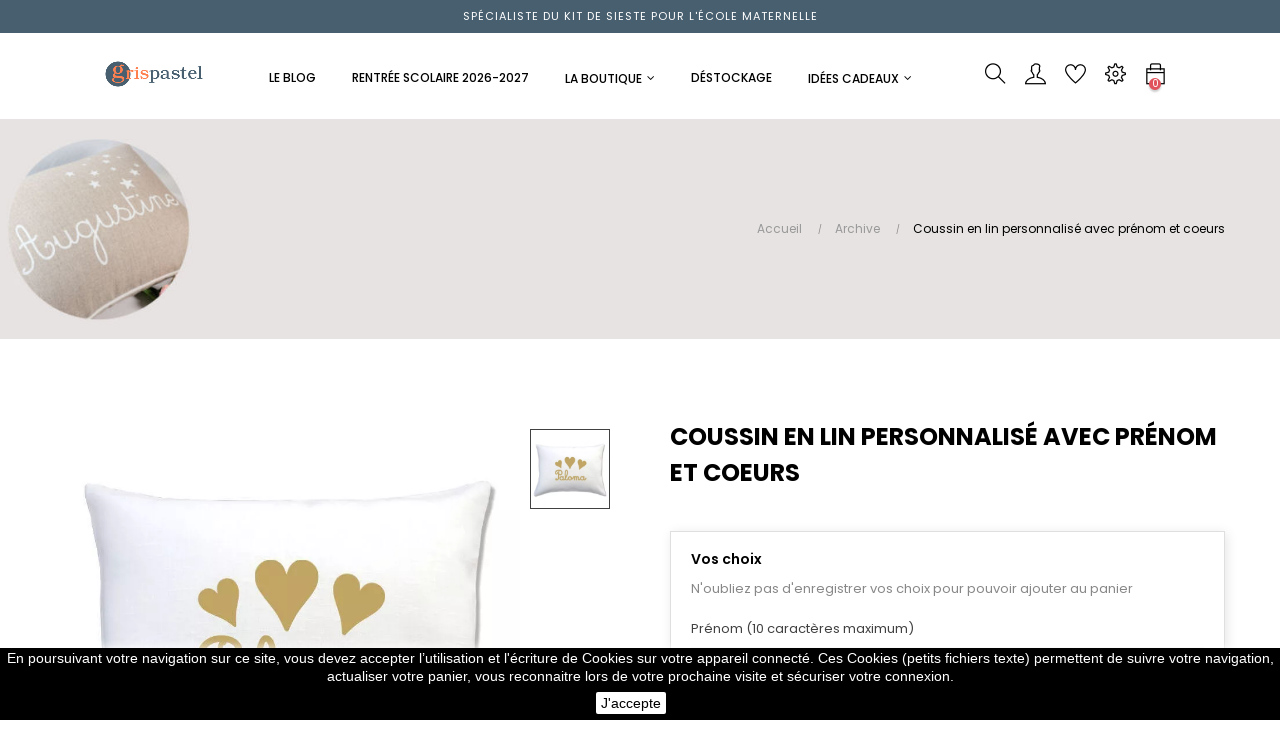

--- FILE ---
content_type: text/html; charset=utf-8
request_url: https://www.grispastel.fr/archive/105-coussin-en-lin-personnalise-prenom-coeurs.html
body_size: 21619
content:
<!doctype html>
<html lang="fr" class="default">

  <head>
    
      
  <meta charset="utf-8">


  <meta http-equiv="x-ua-compatible" content="ie=edge">



  <link rel="canonical" href="https://www.grispastel.fr/archive/105-coussin-en-lin-personnalise-prenom-coeurs.html">

  <title>Coussin en lin personnalisé avec prénom et coeurs, déco chambre enfant</title>
  <meta name="description" content="Coussin pour enfant personnalisé avec un prénom : original pour une naissance ou un anniversaire ! Le plein de tendresse pour une chambre d’enfant avec ce coussin aux petits cœurs.">
  <meta name="keywords" content="cadeau bébé,cadeau enfant,déco bébé,déco enfant,coussin de naissance,coussin pour enfant,coussin pour bébé,coussin personnalisable enfant,coussin personnalisé enfant,coussin prénom,coussin,naissance,lin,prénom,pochoir,coeur,enfant">
      
                  <link rel="alternate" href="https://www.grispastel.fr/archive/105-coussin-en-lin-personnalise-prenom-coeurs.html" hreflang="fr">
        



  <meta name="viewport" content="width=device-width, initial-scale=1">



  <link rel="icon" type="image/vnd.microsoft.icon" href="/img/favicon.ico?1592989461">
  <link rel="shortcut icon" type="image/x-icon" href="/img/favicon.ico?1592989461">


  

    <link rel="stylesheet" href="https://www.grispastel.fr/themes/at_movic/assets/cache/theme-407f372053.css" type="text/css" media="all">



    


  

  <script type="text/javascript">var LEO_COOKIE_THEME="AT_MOVIC_PANEL_CONFIG";var MONDIALRELAY_ADDRESS_OPC=false;var MONDIALRELAY_AJAX_CHECKOUT_URL="https:\/\/www.grispastel.fr\/module\/mondialrelay\/ajaxCheckout";var MONDIALRELAY_CARRIER_METHODS=[];var MONDIALRELAY_COUNTRY_ISO="";var MONDIALRELAY_DISPLAY_MAP="1";var MONDIALRELAY_ENSEIGNE="CC20FVCS";var MONDIALRELAY_LANG_ISO="fr-FR";var MONDIALRELAY_NATIVE_RELAY_CARRIERS_IDS=[];var MONDIALRELAY_NO_SELECTION_ERROR="Veuillez s\u00e9lectionner un Point Relais\u00ae.";var MONDIALRELAY_POSTCODE="";var MONDIALRELAY_SAVE_RELAY_ERROR="An unknown error has occurred; your selected Point Relais\u00ae could not be saved.\t";var MONDIALRELAY_SELECTED_RELAY_IDENTIFIER=null;var MONDIALRELAY_SELECTED_RELAY_INFOS=[];var PAYPLUG_DOMAIN="https:\/\/secure.payplug.com";var add_cart_error="An error occurred while processing your request. Please try again";var buttoncompare_title_add="Comparer";var buttoncompare_title_remove="Retirer du Comparer";var buttonwishlist_title_add="Liste de souhaits";var buttonwishlist_title_remove="Supprimer du panier";var cancel_rating_txt="Cancel Rating";var comparator_max_item=3;var compared_products=[];var disable_review_form_txt="existe pas un crit\u00e8re d'\u00e9valuation pour ce produit ou cette langue";var enable_dropdown_defaultcart=1;var enable_flycart_effect=1;var enable_notification=1;var height_cart_item="115";var isLogged=false;var is_sandbox_mode=false;var leo_push=0;var leo_token="e26461c34379280a83ac3f74d7d46e71";var lf_is_gen_rtl=false;var lql_ajax_url="https:\/\/www.grispastel.fr\/module\/leoquicklogin\/leocustomer";var lql_is_gen_rtl=false;var lql_module_dir="\/modules\/leoquicklogin\/";var lql_myaccount_url="https:\/\/www.grispastel.fr\/mon-compte";var lql_redirect="0";var module_name="payplug";var number_cartitem_display=3;var payplug_ajax_url="https:\/\/www.grispastel.fr\/module\/payplug\/ajax";var prestashop={"cart":{"products":[],"totals":{"total":{"type":"total","label":"Total","amount":0,"value":"0,00\u00a0\u20ac"},"total_including_tax":{"type":"total","label":"Total TTC","amount":0,"value":"0,00\u00a0\u20ac"},"total_excluding_tax":{"type":"total","label":"Total HT :","amount":0,"value":"0,00\u00a0\u20ac"}},"subtotals":{"products":{"type":"products","label":"Sous-total","amount":0,"value":"0,00\u00a0\u20ac"},"discounts":null,"shipping":{"type":"shipping","label":"Livraison","amount":0,"value":"gratuit"},"tax":null},"products_count":0,"summary_string":"0 articles","vouchers":{"allowed":1,"added":[]},"discounts":[],"minimalPurchase":10,"minimalPurchaseRequired":"Un montant total minimum de 10,00\u00a0\u20acs HT est requis pour valider votre commande. Le montant actuel de votre commande est de 0,00\u00a0\u20ac HT."},"currency":{"name":"euro","iso_code":"EUR","iso_code_num":"978","sign":"\u20ac"},"customer":{"lastname":null,"firstname":null,"email":null,"birthday":null,"newsletter":null,"newsletter_date_add":null,"optin":null,"website":null,"company":null,"siret":null,"ape":null,"is_logged":false,"gender":{"type":null,"name":null},"addresses":[]},"language":{"name":"Fran\u00e7ais (French)","iso_code":"fr","locale":"fr-FR","language_code":"fr","is_rtl":"0","date_format_lite":"d\/m\/Y","date_format_full":"d\/m\/Y H:i:s","id":1},"page":{"title":"","canonical":null,"meta":{"title":"Coussin en lin personnalis\u00e9 avec pr\u00e9nom et coeurs, d\u00e9co chambre enfant","description":"Coussin pour enfant personnalis\u00e9 avec un pr\u00e9nom : original pour une naissance ou un anniversaire ! Le plein de tendresse pour une chambre d\u2019enfant avec ce coussin aux petits c\u0153urs.","keywords":"cadeau b\u00e9b\u00e9,cadeau enfant,d\u00e9co b\u00e9b\u00e9,d\u00e9co enfant,coussin de naissance,coussin pour enfant,coussin pour b\u00e9b\u00e9,coussin personnalisable enfant,coussin personnalis\u00e9 enfant,coussin pr\u00e9nom,coussin,naissance,lin,pr\u00e9nom,pochoir,coeur,enfant","robots":"index"},"page_name":"product","body_classes":{"lang-fr":true,"lang-rtl":false,"country-US":true,"currency-EUR":true,"layout-full-width":true,"page-product":true,"tax-display-enabled":true,"product-id-105":true,"product-Coussin en lin personnalis\u00e9 avec pr\u00e9nom et coeurs":true,"product-id-category-65":true,"product-id-manufacturer-0":true,"product-id-supplier-0":true,"product-customizable":true},"admin_notifications":[]},"shop":{"name":"Gris Pastel","logo":"\/img\/gris-pastel-1742-logo-1587594892.jpg","stores_icon":"\/img\/logo_stores.png","favicon":"\/img\/favicon.ico"},"urls":{"base_url":"https:\/\/www.grispastel.fr\/","current_url":"https:\/\/www.grispastel.fr\/archive\/105-coussin-en-lin-personnalise-prenom-coeurs.html","shop_domain_url":"https:\/\/www.grispastel.fr","img_ps_url":"https:\/\/www.grispastel.fr\/img\/","img_cat_url":"https:\/\/www.grispastel.fr\/img\/c\/","img_lang_url":"https:\/\/www.grispastel.fr\/img\/l\/","img_prod_url":"https:\/\/www.grispastel.fr\/img\/p\/","img_manu_url":"https:\/\/www.grispastel.fr\/img\/m\/","img_sup_url":"https:\/\/www.grispastel.fr\/img\/su\/","img_ship_url":"https:\/\/www.grispastel.fr\/img\/s\/","img_store_url":"https:\/\/www.grispastel.fr\/img\/st\/","img_col_url":"https:\/\/www.grispastel.fr\/img\/co\/","img_url":"https:\/\/www.grispastel.fr\/themes\/at_movic\/assets\/img\/","css_url":"https:\/\/www.grispastel.fr\/themes\/at_movic\/assets\/css\/","js_url":"https:\/\/www.grispastel.fr\/themes\/at_movic\/assets\/js\/","pic_url":"https:\/\/www.grispastel.fr\/upload\/","pages":{"address":"https:\/\/www.grispastel.fr\/adresse","addresses":"https:\/\/www.grispastel.fr\/adresses","authentication":"https:\/\/www.grispastel.fr\/authentification","cart":"https:\/\/www.grispastel.fr\/panier","category":"https:\/\/www.grispastel.fr\/index.php?controller=category","cms":"https:\/\/www.grispastel.fr\/index.php?controller=cms","contact":"https:\/\/www.grispastel.fr\/contactez-nous","discount":"https:\/\/www.grispastel.fr\/bons-de-reduction","guest_tracking":"https:\/\/www.grispastel.fr\/suivi-commande-invite","history":"https:\/\/www.grispastel.fr\/historique-des-commandes","identity":"https:\/\/www.grispastel.fr\/identite","index":"https:\/\/www.grispastel.fr\/","my_account":"https:\/\/www.grispastel.fr\/mon-compte","order_confirmation":"https:\/\/www.grispastel.fr\/index.php?controller=order-confirmation","order_detail":"https:\/\/www.grispastel.fr\/index.php?controller=order-detail","order_follow":"https:\/\/www.grispastel.fr\/details-de-la-commande","order":"https:\/\/www.grispastel.fr\/commande","order_return":"https:\/\/www.grispastel.fr\/index.php?controller=order-return","order_slip":"https:\/\/www.grispastel.fr\/avoirs","pagenotfound":"https:\/\/www.grispastel.fr\/erreur-404","password":"https:\/\/www.grispastel.fr\/mot-de-passe-oublie","pdf_invoice":"https:\/\/www.grispastel.fr\/index.php?controller=pdf-invoice","pdf_order_return":"https:\/\/www.grispastel.fr\/index.php?controller=pdf-order-return","pdf_order_slip":"https:\/\/www.grispastel.fr\/index.php?controller=pdf-order-slip","prices_drop":"https:\/\/www.grispastel.fr\/index.php?controller=prices-drop","product":"https:\/\/www.grispastel.fr\/index.php?controller=product","search":"https:\/\/www.grispastel.fr\/recherche","sitemap":"https:\/\/www.grispastel.fr\/plan-du-site","stores":"https:\/\/www.grispastel.fr\/magasins","supplier":"https:\/\/www.grispastel.fr\/fournisseurs","register":"https:\/\/www.grispastel.fr\/authentification?create_account=1","order_login":"https:\/\/www.grispastel.fr\/commande?login=1"},"alternative_langs":{"fr":"https:\/\/www.grispastel.fr\/archive\/105-coussin-en-lin-personnalise-prenom-coeurs.html"},"theme_assets":"\/themes\/at_movic\/assets\/","actions":{"logout":"https:\/\/www.grispastel.fr\/?mylogout="},"no_picture_image":{"bySize":{"small_default":{"url":"https:\/\/www.grispastel.fr\/img\/p\/fr-default-small_default.jpg","width":98,"height":123},"cart_default":{"url":"https:\/\/www.grispastel.fr\/img\/p\/fr-default-cart_default.jpg","width":125,"height":157},"medium_default":{"url":"https:\/\/www.grispastel.fr\/img\/p\/fr-default-medium_default.jpg","width":378,"height":472},"home_default":{"url":"https:\/\/www.grispastel.fr\/img\/p\/fr-default-home_default.jpg","width":472,"height":472},"large_default":{"url":"https:\/\/www.grispastel.fr\/img\/p\/fr-default-large_default.jpg","width":800,"height":800}},"small":{"url":"https:\/\/www.grispastel.fr\/img\/p\/fr-default-small_default.jpg","width":98,"height":123},"medium":{"url":"https:\/\/www.grispastel.fr\/img\/p\/fr-default-medium_default.jpg","width":378,"height":472},"large":{"url":"https:\/\/www.grispastel.fr\/img\/p\/fr-default-large_default.jpg","width":800,"height":800},"legend":""}},"configuration":{"display_taxes_label":true,"is_catalog":false,"show_prices":true,"opt_in":{"partner":false},"quantity_discount":{"type":"discount","label":"Remise"},"voucher_enabled":1,"return_enabled":0},"field_required":[],"breadcrumb":{"links":[{"title":"Accueil","url":"https:\/\/www.grispastel.fr\/"},{"title":"Archive","url":"https:\/\/www.grispastel.fr\/65-archive"},{"title":"Coussin en lin personnalis\u00e9 avec pr\u00e9nom et coeurs","url":"https:\/\/www.grispastel.fr\/archive\/105-coussin-en-lin-personnalise-prenom-coeurs.html"}],"count":3},"link":{"protocol_link":"https:\/\/","protocol_content":"https:\/\/"},"time":1768743370,"static_token":"e26461c34379280a83ac3f74d7d46e71","token":"f16ac93629e08cfecb67bcf03e67496e"};var productcompare_add="Le produit a \u00e9t\u00e9 ajout\u00e9 \u00e0 la liste comparer";var productcompare_add_error="An error occurred while adding. Please try again";var productcompare_max_item="Vous ne pouvez pas ajouter plus de 3 produit \u00e0 la comparaison des produits";var productcompare_remove="a \u00e9t\u00e9 retir\u00e9 avec succ\u00e8s le produit de la liste comparative";var productcompare_remove_error="An error occurred while removing. Please try again";var productcompare_url="https:\/\/www.grispastel.fr\/module\/leofeature\/productscompare";var productcompare_viewlistcompare="Voir la liste comparer";var psemailsubscription_subscription="https:\/\/www.grispastel.fr\/module\/ps_emailsubscription\/subscription";var psr_icon_color="#000000";var review_error="An error occurred while processing your request. Please try again";var show_popup=1;var type_dropdown_defaultcart="dropdown";var type_flycart_effect="fade";var width_cart_item="265";var wishlist_add="Le produit a \u00e9t\u00e9 ajout\u00e9 \u00e0 votre liste";var wishlist_cancel_txt="Annuler";var wishlist_confirm_del_txt="Supprimer l'\u00e9l\u00e9ment s\u00e9lectionn\u00e9?";var wishlist_del_default_txt="Impossible de supprimer par d\u00e9faut liste";var wishlist_email_txt="E-mail";var wishlist_loggin_required="Vous devez \u00eatre connect\u00e9 pour g\u00e9rer votre liste";var wishlist_ok_txt="D'accord";var wishlist_quantity_required="Vous devez saisir une quantit\u00e9";var wishlist_remove="Le produit a \u00e9t\u00e9 retir\u00e9 de votre liste";var wishlist_reset_txt="R\u00e9initialiser";var wishlist_send_txt="Envoyer";var wishlist_send_wishlist_txt="Envoyer liste";var wishlist_url="https:\/\/www.grispastel.fr\/module\/leofeature\/mywishlist";var wishlist_viewwishlist="Voir votre liste";</script>
<script type="text/javascript">var choosefile_text="Choisir le fichier";var turnoff_popup_text="Ne pas afficher ce popup à nouveau";var size_item_quickview=82;var style_scroll_quickview='vertical';var size_item_page=113;var style_scroll_page='horizontal';var size_item_quickview_attr=101;var style_scroll_quickview_attr='vertical';var size_item_popup=160;var style_scroll_popup='vertical';</script>


  




<script>var ap_list_functions=[];var ap_list_functions_loaded=[];var products_list_functions=[];</script>


<script type='text/javascript'>var leoOption={category_qty:1,product_list_image:1,product_one_img:1,productCdown:1,productColor:0,homeWidth:472,homeheight:472,}
ap_list_functions.push(function(){if(typeof $.LeoCustomAjax!=="undefined"&&$.isFunction($.LeoCustomAjax)){var leoCustomAjax=new $.LeoCustomAjax();leoCustomAjax.processAjax();}});</script>
<script type="text/javascript">var FancyboxI18nClose="Fermer";var FancyboxI18nNext="Prochain";var FancyboxI18nPrev="précédent";var current_link="http://www.grispastel.fr/";var currentURL=window.location;currentURL=String(currentURL);currentURL=currentURL.replace("https://","").replace("http://","").replace("www.","").replace(/#\w*/,"");current_link=current_link.replace("https://","").replace("http://","").replace("www.","");var text_warning_select_txt="S'il vous plaît sélectionner un pour supprimer?";var text_confirm_remove_txt="Etes-vous sûr de retirer de pied de page?";var close_bt_txt="Fermer";var list_menu=[];var list_menu_tmp={};var list_tab=[];var isHomeMenu=0;</script>
  <script type="text/javascript">(window.gaDevIds=window.gaDevIds||[]).push('d6YPbH');(function(i,s,o,g,r,a,m){i['GoogleAnalyticsObject']=r;i[r]=i[r]||function(){(i[r].q=i[r].q||[]).push(arguments)},i[r].l=1*new Date();a=s.createElement(o),m=s.getElementsByTagName(o)[0];a.async=1;a.src=g;m.parentNode.insertBefore(a,m)})(window,document,'script','https://www.google-analytics.com/analytics.js','ga');ga('create','G-X2KTMY8JDK','auto');ga('send','pageview');ga('require','ec');</script>

 





    
  <meta property="og:type" content="product">
  <meta property="og:url" content="https://www.grispastel.fr/archive/105-coussin-en-lin-personnalise-prenom-coeurs.html">
  <meta property="og:title" content="Coussin en lin personnalisé avec prénom et coeurs, déco chambre enfant">
  <meta property="og:site_name" content="Gris Pastel">
  <meta property="og:description" content="Coussin pour enfant personnalisé avec un prénom : original pour une naissance ou un anniversaire ! Le plein de tendresse pour une chambre d’enfant avec ce coussin aux petits cœurs.">
  <meta property="og:image" content="https://www.grispastel.fr/3221-large_default/coussin-en-lin-personnalise-prenom-coeurs.jpg">
  <meta property="product:pretax_price:amount" content="40">
  <meta property="product:pretax_price:currency" content="EUR">
  <meta property="product:price:amount" content="40">
  <meta property="product:price:currency" content="EUR">
  
	
	

<script async src="https://www.googletagmanager.com/gtag/js?id=G-X2KTMY8JDK"></script>
<script>window.dataLayer=window.dataLayer||[];function gtag(){dataLayer.push(arguments);}gtag('js',new Date());gtag('config','G-X2KTMY8JDK');</script>

	
  </head>

  <body id="product" class="lang-fr country-us currency-eur layout-full-width page-product tax-display-enabled product-id-105 product-coussin-en-lin-personnalise-avec-prenom-et-coeurs product-id-category-65 product-id-manufacturer-0 product-id-supplier-0 product-customizable fullwidth">

    
      
    

    <main id="page">
      
              
      <header id="header">
        <div class="header-container">
          
            
  <div class="header-banner">
          <div class="container">
              <div class="inner"></div>
          </div>
        </div>



  <nav class="header-nav">
    <div class="topnav">
              <div class="inner"></div>
          </div>
    <div class="bottomnav">
              <div class="inner">
<div class="wrapper" style="background: #485f6f no-repeat">
	                     <div class="container">
    <div class="row box-navads ApRow  has-bg bg-fullwidth-container" style="">
                                            
<div class="col-xl-12 col-lg-12 col-md-12 col-sm-12 col-xs-12 col-sp-12  ApColumn ">
                    
<div class="block ApHtml">
	                    <div class="block_content"><p></p><p></p><p></p><p></p><p></p><p></p><p></p><p></p><p></p><p><span style="color: #ffffff;">Spécialiste du kit de sieste pour l'école maternelle</span></p></div>
    	</div>
    </div>            </div>
</div>
</div>
    </div>
          </div>
  </nav>
  
      



  <div class="header-top">
          <div class="inner">
    <div class="row box-top no-margin ApRow  has-bg bg-boxed" data-bg=" no-repeat" style="background: no-repeat;">
                                            
<div class="col-xl-2 col-lg-3 col-md-12 col-sm-12 col-xs-12 col-sp-12 col-logo ApColumn ">
                    

	<div class="h-logo">    <a href="https://www.grispastel.fr/">        <img class="img-fluid" src="/img/xgris-pastel-1742-logo-1587594892.jpg.pagespeed.ic.snKF0JXihP.webp" alt="Gris Pastel">    </a></div>

    </div>
<div class="col-xl-8 col-lg-6 col-md-3 col-sm-3 col-xs-3 col-sp-3 col-menu ApColumn ">
                    
<div id="memgamenu-form_7456486646645668" class="ApMegamenu">
				<nav data-megamenu-id="7456486646645668" class="leo-megamenu cavas_menu navbar navbar-default enable-canvas " role="navigation">
			
			<div class="navbar-header">
				<button type="button" class="navbar-toggler hidden-lg-up" data-toggle="collapse" data-target=".megamenu-off-canvas-7456486646645668">
					<span class="sr-only">Basculer la navigation</span>
					&#9776;
					
				</button>
			</div>
			
						<div class="leo-top-menu collapse navbar-toggleable-md megamenu-off-canvas megamenu-off-canvas-7456486646645668"><ul class="nav navbar-nav megamenu horizontal"><li class="nav-item   "><a href="https://www.grispastel.fr/blog.html" target="_self" class="nav-link has-category"><span class="menu-title">Le blog</span></a></li><li class="nav-item   "><a href="https://www.grispastel.fr/78-rentree-des-classes-2026-2027" target="_self" class="nav-link has-category"><span class="menu-title">Rentrée scolaire 2026-2027</span></a></li><li class="nav-item parent dropdown    "><a class="nav-link dropdown-toggle has-category" data-toggle="dropdown" href="https://www.grispastel.fr/2-accueil" target="_self"><span class="menu-title">La boutique</span></a><b class="caret"></b><div class="dropdown-menu dropdown-sub mega-cols cols3"><div class="dropdown-menu-inner"><div class="row"><div class="mega-col col-sm-4 col-1" data-type="menu" data-colwidth="4"><div class="inner"><ul><li class="nav-item   "><a class="nav-link" href="https://www.grispastel.fr/162-kit-sieste-maternelle" target="_self"><span class="menu-title">• Kit de sieste maternelle</span></a></li><li class="nav-item   "><a class="nav-link" href="https://www.grispastel.fr/165-couverture-sieste-ecole-maternelle" target="_self"><span class="menu-title">• Couverture de sieste maternelle</span></a></li><li class="nav-item   "><a class="nav-link" href="https://www.grispastel.fr/163-coussin-sieste-maternelle" target="_self"><span class="menu-title">• Coussin de sieste maternelle</span></a></li><li class="nav-item   "><a class="nav-link" href="https://www.grispastel.fr/160-sac-a-dos-maternelle-personnalisable" target="_self"><span class="menu-title">• Sac à dos maternelle</span></a></li></ul></div></div><div class="mega-col col-sm-4 col-2" data-type="menu" data-colwidth="4"><div class="inner"><ul><li class="nav-item   "><a class="nav-link" href="https://www.grispastel.fr/170-bavoir-elastique-maternelle" target="_self"><span class="menu-title">• Bavoir maternelle</span></a></li><li class="nav-item   "><a class="nav-link" href="https://www.grispastel.fr/166-tote-bag-maternelle" target="_self"><span class="menu-title">• Tote bag maternelle</span></a></li><li class="nav-item   "><a class="nav-link" href="https://www.grispastel.fr/91-coussin-nuage" target="_self"><span class="menu-title">• Coussin nuage</span></a></li><li class="nav-item   "><a class="nav-link" href="https://www.grispastel.fr/105-decoration-murale" target="_self"><span class="menu-title">• Décoration murale</span></a></li></ul></div></div><div class="mega-col col-sm-4 col-3" data-type="menu" data-colwidth="4"><div class="inner"><ul><li class="nav-item   "><a class="nav-link" href="https://www.grispastel.fr/68-decoration-chambre-bebe-enfant" target="_self"><span class="menu-title">• Décoration chambre bébé enfant</span></a></li><li class="nav-item   "><a class="nav-link" href="https://www.grispastel.fr/30-boudin-de-porte" target="_self"><span class="menu-title">• Boudin de porte</span></a></li><li class="nav-item   "><a class="nav-link" href="https://www.grispastel.fr/32-bons-d-achat" target="_self"><span class="menu-title">• Bons d'achat</span></a></li></ul></div></div></div></div></div></li><li class="nav-item   "><a href="https://www.grispastel.fr/100-idee-cadeau-pas-cher" target="_self" class="nav-link has-category"><span class="menu-title">Déstockage</span></a></li><li class="nav-item parent dropdown    "><a class="nav-link dropdown-toggle has-category" data-toggle="dropdown" href="https://www.grispastel.fr/41-idees-cadeaux" target="_self"><span class="menu-title">Idées cadeaux</span></a><b class="caret"></b><div class="dropdown-menu level1"><div class="dropdown-menu-inner"><div class="row"><div class="col-sm-12 mega-col" data-colwidth="12" data-type="menu"><div class="inner"><ul><li class="nav-item   "><a class="nav-link" href="https://www.grispastel.fr/151-naissance-bapteme" target="_self"><span class="menu-title">• Naissance/Baptême</span></a></li><li class="nav-item   "><a class="nav-link" href="https://www.grispastel.fr/152-anniversaire-noel" target="_self"><span class="menu-title">• Anniversaire/Noël</span></a></li><li class="nav-item   "><a class="nav-link" href="https://www.grispastel.fr/69-cadeau-fete-des-meres" target="_self"><span class="menu-title">• Fête des mères 2026</span></a></li><li class="nav-item   "><a class="nav-link" href="https://www.grispastel.fr/108-fete-des-grand-meres-2026" target="_self"><span class="menu-title">• Fête des grand-mères 2026</span></a></li><li class="nav-item   "><a class="nav-link" href="https://www.grispastel.fr/154-maitresse-nounou-atsem" target="_self"><span class="menu-title">• Maîtresse/Nounou/Atsem</span></a></li><li class="nav-item   "><a class="nav-link" href="https://www.grispastel.fr/172-cadeau-evjf-personnalise" target="_self"><span class="menu-title">• Cadeau evjf  personnalisé</span></a></li><li class="nav-item   "><a class="nav-link" href="https://www.grispastel.fr/66-temoins-demoiselles-d-honneur" target="_self"><span class="menu-title">• Témoins/Demoiselles d'honneur/Mariage</span></a></li></ul></div></div></div></div></div></li></ul></div>
	</nav>
	<script type="text/javascript">//<![CDATA[
list_menu_tmp.id=7456486646645668;list_menu_tmp.type='horizontal';list_menu_tmp.show_cavas=1;list_menu_tmp.list_tab=list_tab;list_menu.push(list_menu_tmp);list_menu_tmp={};list_tab={};
//]]></script>
	</div>

    </div>
<div class="col-xl-2 col-lg-3 col-md-9 col-sm-9 col-xs-9 col-sp-9 col-info ApColumn ">
                    

<div id="search_widget" class="search-widget js-dropdown popup-over" data-search-controller-url="//www.grispastel.fr/recherche"> 
	<a href="javascript:void(0)" data-toggle="dropdown" class="popup-title">
    	<i class="ti-search icons"></i>
	</a>
	<form method="get" action="//www.grispastel.fr/recherche" class="popup-content dropdown-menu" id="search_form">
		<div class="search-inner">
			<input type="hidden" name="controller" value="search">
			<input type="text" name="s" value="" placeholder="Chercher" aria-label="Chercher">
			<button type="submit">
				<i class="ti-search icons"></i>
			</button>
		</div>
	</form>
</div>


<div class="userinfo-selector dropdown js-dropdown popup-over">
  <a href="javascript:void(0)" data-toggle="dropdown" class="popup-title" title="Compte">
    <i class="ti-user"></i>
 </a>
  <ul class="popup-content dropdown-menu user-info">
          <li>
        <a class="signin leo-quicklogin" data-enable-sociallogin="enable" data-type="popup" data-layout="login" href="javascript:void(0)" title="Connectez-vous à votre compte client" rel="nofollow">
          <i class="ti-lock"></i>
          <span>Se connecter</span>
        </a>
      </li>
        	<li>
      <a class="ap-btn-compare" href="//www.grispastel.fr/module/leofeature/productscompare" title="Comparer" rel="nofollow">
        <i class="ti-reload"></i>
        <span>Comparer</span>
		(<span class="ap-total-compare ap-total"></span>)
      </a>
    </li>
  </ul>
</div>

	<div class="wislish-button">      <a class="ap-btn-wishlist" href="//www.grispastel.fr/module/leofeature/mywishlist" title="" rel="nofollow">        <i class="ti-heart"></i>    <span class="ap-total-wishlist ap-total"></span>      </a>    </div>


<div id="leo_block_top" class="popup-over dropdown js-dropdown">
    <a href="javascript:void(0)" data-toggle="dropdown" class="popup-title" title="Réglage">
	    <i class="ti-settings icons"></i>
	</a>
	<div class="popup-content dropdown-menu">
		<div class="language-selector">
			<span>La langue:</span>
			<ul class="link">
						          	<li class="current">
		            	<a href="https://www.grispastel.fr/archive/105-coussin-en-lin-personnalise-prenom-coeurs.html" class="dropdown-item">
		            		<span class="lang-img"><img src="[data-uri]" alt="fr"/></span>
		            		<span class="lang-name">Français</span>
		            	</a>
		          	</li>
		        			</ul>
		</div>
		<div class="currency-selector">
			<span>Devise:</span>
			<ul class="link">
						        	<li class="current">
		          		<a title="euro" rel="nofollow" href="https://www.grispastel.fr/archive/105-coussin-en-lin-personnalise-prenom-coeurs.html?SubmitCurrency=1&amp;id_currency=1" class="dropdown-item">
		          			<span class="cur-code">EUR</span>
		          			<span class="cur-name">€</span>
		          		</a>
		        	</li>
		      				</ul>
		</div>
			</div>
</div>



<div id="cart-block">
  <div class="blockcart cart-preview inactive" data-refresh-url="//www.grispastel.fr/module/ps_shoppingcart/ajax">
    <div class="header">
              <i class="ti-bag"></i>
        <span class="cart-products-count">0</span>
          </div>
  </div>
</div>

    </div>            </div>
    </div>
          </div>
  
          
        </div>
      </header>
      
        
<aside id="notifications">
  <div class="container">
    
    
    
      </div>
</aside>
      
      <section id="wrapper">
       
              <div class="container">
                
            <nav data-depth="3" class="breadcrumb hidden-sm-down">
  <ol itemscope itemtype="http://schema.org/BreadcrumbList">
    
              
          <li itemprop="itemListElement" itemscope itemtype="http://schema.org/ListItem">
            <a itemprop="item" href="https://www.grispastel.fr/">
              <span itemprop="name">Accueil</span>
            </a>
            <meta itemprop="position" content="1">
          </li>
        
              
          <li itemprop="itemListElement" itemscope itemtype="http://schema.org/ListItem">
            <a itemprop="item" href="https://www.grispastel.fr/65-archive">
              <span itemprop="name">Archive</span>
            </a>
            <meta itemprop="position" content="2">
          </li>
        
              
          <li itemprop="itemListElement" itemscope itemtype="http://schema.org/ListItem">
            <a itemprop="item" href="https://www.grispastel.fr/archive/105-coussin-en-lin-personnalise-prenom-coeurs.html">
              <span itemprop="name">Coussin en lin personnalisé avec prénom et coeurs</span>
            </a>
            <meta itemprop="position" content="3">
          </li>
        
          
  </ol>
</nav>
          
          <div class="row">
            

            
  <div id="content-wrapper" class="col-lg-12 col-xs-12">
    
      

      
<section id="main" class="product-detail product-image-thumbs-right product-image-thumbs product-thumbs-right" itemscope itemtype="https://schema.org/Product">
  <meta itemprop="url" content="https://www.grispastel.fr/archive/105-coussin-en-lin-personnalise-prenom-coeurs.html"><div class="row"><div class="col-md-6 col-lg-6 col-xl-6">

  <section class="page-content" id="content" data-templateview="right" data-numberimage="5" data-numberimage1200="3" data-numberimage992="3" data-numberimage768="3" data-numberimage576="3" data-numberimage480="2" data-numberimage360="2" data-templatemodal="0" data-templatezoomtype="in" data-zoomposition="right" data-zoomwindowwidth="500" data-zoomwindowheight="500">
    
      <div class="images-container">
        

          
            <div class="product-cover">
              
                <ul class="product-flags">
                                  </ul>
              
              <img id="zoom_product" data-type-zoom="" class="js-qv-product-cover img-fluid" src="https://www.grispastel.fr/3221-large_default/xcoussin-en-lin-personnalise-prenom-coeurs.jpg.pagespeed.ic.Dx_lN3EFPg.webp" alt="" title="" itemprop="image">
              <div class="layer hidden-sm-down" data-toggle="modal" data-target="#product-modal">
                <i class="material-icons zoom-in">&#xE8FF;</i>
              </div>
            </div>
          

          
            <div id="thumb-gallery" class="product-thumb-images">
                              <div class="thumb-container  active ">
                  <a href="javascript:void(0)" data-image="https://www.grispastel.fr/3221-large_default/coussin-en-lin-personnalise-prenom-coeurs.jpg" data-zoom-image="https://www.grispastel.fr/3221-large_default/coussin-en-lin-personnalise-prenom-coeurs.jpg"> 
                    <img class="thumb js-thumb  selected " data-image-medium-src="https://www.grispastel.fr/3221-medium_default/coussin-en-lin-personnalise-prenom-coeurs.jpg" data-image-large-src="https://www.grispastel.fr/3221-large_default/coussin-en-lin-personnalise-prenom-coeurs.jpg" src="https://www.grispastel.fr/3221-home_default/xcoussin-en-lin-personnalise-prenom-coeurs.jpg.pagespeed.ic.ds5oHZEnF2.webp" alt="" title="" itemprop="image">
                  </a>
                </div>
                          </div>
            
                      

        
        
      </div>
    
  </section>



  <div class="modal fade js-product-images-modal leo-product-modal" id="product-modal" data-thumbnails=".product-images-105">
  <div class="modal-dialog" role="document">
    <div class="modal-content">
      <div class="modal-body">
                <figure>
          <img class="js-modal-product-cover product-cover-modal" width="800" src="https://www.grispastel.fr/3221-large_default/xcoussin-en-lin-personnalise-prenom-coeurs.jpg.pagespeed.ic.Dx_lN3EFPg.webp" alt="" title="" itemprop="image">
          <figcaption class="image-caption">
            
              <div id="product-description-short" itemprop="description"><p>⭐ Savez-vous pourquoi ce coussin est UNIQUE en son genre ? ⭐</p>
<p>Car la personnalisation est peinte à la main grâce à un procédé artisanal qui lui confère un rendu inimitable.</p>
<p>En effet, en plus d'être durable dans le temps, la peinture laisse entrevoir le joli relief du lin sur lequel elle est appliquée.</p>
<p>Le lin, matière naturelle et écologique aux multiples vertus !</p>
<p>Ce coussin nécessite de nombreuses étapes de réalisation auxquelles nous apportons le plus grand soin.</p></div>
            
          </figcaption>
        </figure>
        <aside id="thumbnails" class="thumbnails text-sm-center">
          
            <div class="product-images product-images-105">
                              <div class="thumb-container">
                  <img data-image-large-src="https://www.grispastel.fr/3221-large_default/coussin-en-lin-personnalise-prenom-coeurs.jpg" class="thumb img-fluid js-modal-thumb selected " src="https://www.grispastel.fr/3221-medium_default/xcoussin-en-lin-personnalise-prenom-coeurs.jpg.pagespeed.ic.0jGI2AXeAM.webp" alt="" title="" width="378" itemprop="image">
                </div>
               
            </div>
            
        </aside>
      </div>
    </div>
  </div>
</div>
                            </div><div class="col-md-6 col-lg-6 col-xl-6">

	
		<h1 class="h1 product-detail-name" itemprop="name">Coussin en lin personnalisé avec prénom et coeurs</h1>
	


	
<div class="leo-more-cdown" data-idproduct="105"></div>
	
	 	<section class="product-customization">
      <div class="card card-block">
      <p class="h4 card-title">Vos choix</p>
      N'oubliez pas d'enregistrer vos choix pour pouvoir ajouter au panier

      
        <form method="post" action="https://www.grispastel.fr/archive/105-coussin-en-lin-personnalise-prenom-coeurs.html" enctype="multipart/form-data">
          <ul class="clearfix">
                          <li class="product-customization-item">
                <label> Prénom (10 caractères maximum)</label>
                                  <textarea placeholder="Votre message ici" class="product-message" maxlength="250" required name="textField37"></textarea>
                  <small class="float-xs-right">.</small>
                                                </li>
                      </ul>
          <div class="clearfix">
            <button class="btn btn-primary float-xs-right" type="submit" name="submitCustomizedData">Enregistrer vos choix</button>
          </div>
        </form>
      

    </div>
  </section>
	
<div class="product-actions">
  
    <form action="https://www.grispastel.fr/panier" method="post" id="add-to-cart-or-refresh">
      <input type="hidden" name="token" value="e26461c34379280a83ac3f74d7d46e71">
      <input type="hidden" name="id_product" value="105" id="product_page_product_id">
      <input type="hidden" name="id_customization" value="0" id="product_customization_id">

      
        <div class="product-variants">
  </div>
      

      
              

      
        <section class="product-discounts">
  </section>
      

      
        <div class="product-add-to-cart">
      <span class="control-label">Quantité</span>

    
      <div class="product-quantity clearfix">
        <div class="qty clearfix">
          <input type="text" name="qty" id="quantity_wanted" value="1" class="input-group" min="1" aria-label="Quantité">
        </div>

        
        
          <span id="product-availability">
                      </span>
        
        
        
          <p class="product-minimal-quantity">
                      </p>
        

        <div class="add">
          <button class="btn btn-primary add-to-cart" data-button-action="add-to-cart" type="submit" disabled>
            <i class="material-icons shopping-cart">&#xE547;</i>
            Ajouter au panier
          </button>

          <div class="leo-compare-wishlist-button">
            <div class="wishlist">
			<a class="leo-wishlist-button btn-product btn-primary btn" href="javascript:void(0)" data-id-wishlist="" data-id-product="105" data-id-product-attribute="0" title="Liste de souhaits">
			<span class="leo-wishlist-bt-loading cssload-speeding-wheel"></span>
			<span class="leo-wishlist-bt-content">
				<i class="icon-btn-product icon-wishlist material-icons">&#xE87D;</i>
				<span class="name-btn-product">Liste de souhaits</span>
			</span>
		</a>
	</div>
            <div class="compare">
	<a class="leo-compare-button btn-product btn" href="javascript:void(0)" data-id-product="105" title="Ajouter à la comparaison">
		<span class="leo-compare-bt-loading cssload-speeding-wheel"></span>
		<span class="leo-compare-bt-content">
			<i class="ti-reload"></i>
			<span>Ajouter à la comparaison</span>
		</span>
	</a>
</div>
          </div>

        </div>
      </div>
    

  </div>
      

      
        <input class="product-refresh ps-hidden-by-js" name="refresh" type="submit" value="Rafraîchir">
      
    </form>
  
</div>

  <div id="product-description-short-105" class="description-short" itemprop="description"><p>⭐ Savez-vous pourquoi ce coussin est UNIQUE en son genre ? ⭐</p>
<p>Car la personnalisation est peinte à la main grâce à un procédé artisanal qui lui confère un rendu inimitable.</p>
<p>En effet, en plus d'être durable dans le temps, la peinture laisse entrevoir le joli relief du lin sur lequel elle est appliquée.</p>
<p>Le lin, matière naturelle et écologique aux multiples vertus !</p>
<p>Ce coussin nécessite de nombreuses étapes de réalisation auxquelles nous apportons le plus grand soin.</p></div>


  

<script type="text/javascript">products_list_functions.push(function(){$('#category-products2').owlCarousel({direction:'ltr',items:4,itemsCustom:false,itemsDesktop:[1200,4],itemsDesktopSmall:[992,3],itemsTablet:[768,2],itemsTabletSmall:false,itemsMobile:[480,1],singleItem:false,itemsScaleUp:false,slideSpeed:200,paginationSpeed:800,autoPlay:false,stopOnHover:false,navigation:true,navigationText:["&lsaquo;","&rsaquo;"],scrollPerPage:true,responsive:true,pagination:false,paginationNumbers:false,addClassActive:true,mouseDrag:true,touchDrag:true,});});</script>

  <style>.product-quantity{flex-wrap:wrap}.product-quantity [installment-container]{flex-basis:100%}</style>

<div style="padding: 5px 0">
    <script></script>

  <script>function init(){if(document.readyState=='complete'){addScripts();}else{document.addEventListener('readystatechange',function(){if(document.readyState=='complete'){addScripts();}})}function addScripts(){var scripts=Array();var script=document.querySelector('script[data-key="tot-paypal-sdk-messages"]');if(null==script){var newScript=document.createElement('script');newScript.setAttribute('src','https://www.paypal.com/sdk/js?client-id=AVQeUjFJK2UyfjNEVGh6vpkIF_xBpSs0WNo961KW_aqlbfXZlI8NY0VTEydiy-ONdFbnNYFTAtzhCXgn&components=messages');newScript.setAttribute('data-namespace','totPaypalSdk');newScript.setAttribute('data-page-type','');newScript.setAttribute('enable-funding','paylater');newScript.setAttribute('data-partner-attribution-id','PRESTASHOP_Cart_SPB');if(false===('tot-paypal-sdk-messages'.search('jq-lib')===0&&typeof jQuery==='function')){newScript.setAttribute('data-key','tot-paypal-sdk-messages');scripts.push(newScript);}}scripts.forEach(function(scriptElement){document.body.appendChild(scriptElement);})};};init();</script>



<div paypal-messaging-banner class="" data-pp-message data-pp-style-layout="text" data-pp-style-logo-type="primary" data-pp-style-logo-position="left" data-pp-style-text-color="black" data-pp-style-text-size="12" data-pp-amount="40" data-pp-placement="product" data-pp-locale="fr_FR">
</div>
</div>

<script>window.Banner=function(){};Banner.prototype.updateAmount=function(){var quantity=parseFloat(document.querySelector('input[name="qty"]').value);var productPrice=0;var productPriceDOM=document.querySelector('[itemprop="price"]');if(productPriceDOM==null){productPriceDOM=document.querySelector('.current-price-value');}if(productPriceDOM instanceof Element){productPrice=parseFloat(productPriceDOM.getAttribute('content'));}this.amount=quantity*productPrice;var bannerContainer=document.querySelector('[paypal-messaging-banner]');bannerContainer.setAttribute('data-pp-amount',this.amount);};Banner.prototype.getProductInfo=function(){var data={idProduct:paypalBanner_IdProduct,quantity:1,combination:this.getCombination().join('|'),page:'product'};var qty=document.querySelector('input[name="qty"]');if(qty instanceof Element){data.quantity=qty.value;}return data;};Banner.prototype.getCombination=function(){var combination=[];var re=/group\[([0-9]+)\]/;$.each($('#add-to-cart-or-refresh').serializeArray(),function(key,item){if(res=item.name.match(re)){combination.push("".concat(res[1]," : ").concat(item.value));}});return combination;};Banner.prototype.checkProductAvailability=function(){if(typeof paypalBanner_scInitController=='undefined'){return;}var url=new URL(paypalBanner_scInitController);url.searchParams.append('ajax','1');url.searchParams.append('action','CheckAvailability');fetch(url.toString(),{method:'post',headers:{'content-type':'application/json;charset=UTF-8'},body:JSON.stringify(this.getProductInfo())}).then(function(res){return res.json();}).then(function(json){var banner=document.querySelector(this.container);if(json.success){banner.style.display='block';}else{banner.style.display='none';}}.bind(this));};window.addEventListener('load',function(){var paypalBanner=new Banner();paypalBanner.updateAmount();paypalBanner.checkProductAvailability();prestashop.on('updatedProduct',function(){paypalBanner.updateAmount();paypalBanner.checkProductAvailability();});});</script>
<div class="blockreassurance_product">
            <div>
            <span class="item-product">
                                                        <img class="svg invisible" src="/modules/blockreassurance/views/img//reassurance/pack1/lock.svg">
                                    &nbsp;
            </span>
                          <p class="block-title" style="color:#000000;">Paiements 100% sécurisés par carte bleue ou Paypal</p>
                    </div>
            <div>
            <span class="item-product">
                                                        <img class="svg invisible" src="/modules/blockreassurance/views/img//reassurance/pack1/local-shipping.svg">
                                    &nbsp;
            </span>
                          <p class="block-title" style="color:#000000;">Livraison gratuite dès 79€ d&#039;achats (en point relais en France)</p>
                    </div>
            <div>
            <span class="item-product">
                                                        <img class="svg invisible" src="/modules/blockreassurance/views/img//reassurance/pack1/mood.svg">
                                    &nbsp;
            </span>
                          <p class="block-title" style="color:#000000;">Satisfait ou remboursé (selon CGV)</p>
                    </div>
        <div class="clearfix"></div>
</div>



	<div class="product-additional-info"> 
  

      <div class="social-sharing">
      <span>Partager</span>
      <ul>
                  <li class="facebook icon-gray"><a href="https://www.facebook.com/sharer.php?u=https%3A%2F%2Fwww.grispastel.fr%2Farchive%2F105-coussin-en-lin-personnalise-prenom-coeurs.html" class="text-hide" title="Partager" target="_blank">Partager</a></li>
                  <li class="twitter icon-gray"><a href="https://twitter.com/intent/tweet?text=Coussin+en+lin+personnalis%C3%A9+avec+pr%C3%A9nom+et+coeurs https%3A%2F%2Fwww.grispastel.fr%2Farchive%2F105-coussin-en-lin-personnalise-prenom-coeurs.html" class="text-hide" title="Tweet" target="_blank">Tweet</a></li>
                  <li class="pinterest icon-gray"><a href="https://www.pinterest.com/pin/create/button/?media=https%3A%2F%2Fwww.grispastel.fr%2F3221%2Fcoussin-en-lin-personnalise-prenom-coeurs.jpg&amp;url=https%3A%2F%2Fwww.grispastel.fr%2Farchive%2F105-coussin-en-lin-personnalise-prenom-coeurs.html" class="text-hide" title="Pinterest" target="_blank">Pinterest</a></li>
              </ul>
    </div>
  
<div class="tabs">
    <form>
        <div class="js-mailalert" style="text-align:center;" data-url="//www.grispastel.fr/module/ps_emailalerts/actions?process=add">
                            <input class="form-control" type="email" placeholder="votre@email.com"/><br/>
                                        <div id="gdpr_consent" class="gdpr_module_71">
    <span class="custom-checkbox">
        <label class="psgdpr_consent_message">
            <input id="psgdpr_consent_checkbox_71" name="psgdpr_consent_checkbox" type="checkbox" value="1" class="psgdpr_consent_checkboxes_71">
            <span><i class="material-icons rtl-no-flip checkbox-checked psgdpr_consent_icon"></i></span>
            <span>J'accepte les conditions générales et la politique de confidentialité.</span>        </label>
    </span>
</div>

<script type="text/javascript">var psgdpr_front_controller="https://www.grispastel.fr/module/psgdpr/FrontAjaxGdpr";psgdpr_front_controller=psgdpr_front_controller.replace(/\amp;/g,'');var psgdpr_id_customer="0";var psgdpr_customer_token="da39a3ee5e6b4b0d3255bfef95601890afd80709";var psgdpr_id_guest="0";var psgdpr_guest_token="85e887be0280c835990c26d3a78f17befa52cfe8";document.addEventListener('DOMContentLoaded',function(){let psgdpr_id_module="71";let parentForm=$('.gdpr_module_'+psgdpr_id_module).closest('form');let toggleFormActive=function(){let parentForm=$('.gdpr_module_'+psgdpr_id_module).closest('form');let checkbox=$('#psgdpr_consent_checkbox_'+psgdpr_id_module);let element=$('.gdpr_module_'+psgdpr_id_module);let iLoopLimit=0;if(element.prop('checked')!=true){element.closest('form').find('[type="submit"]').attr('disabled','disabled');}$(document).on("change",'.psgdpr_consent_checkboxes_'+psgdpr_id_module,function(){if($(this).prop('checked')==true){$(this).closest('form').find('[type="submit"]').removeAttr('disabled');}else{$(this).closest('form').find('[type="submit"]').attr('disabled','disabled');}});}
toggleFormActive();$(document).on('submit',parentForm,function(event){$.ajax({data:'POST',url:psgdpr_front_controller,data:{ajax:true,action:'AddLog',id_customer:psgdpr_id_customer,customer_token:psgdpr_customer_token,id_guest:psgdpr_id_guest,guest_token:psgdpr_guest_token,id_module:psgdpr_id_module,},error:function(err){console.log(err);}});});});</script>


                        <input type="hidden" value="105"/>
            <input type="hidden" value="0"/>
            <button class="btn btn-primary" type="submit" rel="nofollow" onclick="return addNotification();">Prévenez-moi lorsque le produit est disponible</button>
            <span style="display:none;padding:5px"></span>
        </div>
    </form>
</div>

</div>

	<div id="leo_product_reviews_block_extra" class="no-print">
		
		<ul class="reviews_advices">
										<li class="">
					<a class="open-review-form" href="javascript:void(0)" data-id-product="105" data-is-logged="" data-product-link="https://www.grispastel.fr/archive/105-coussin-en-lin-personnalise-prenom-coeurs.html">
						<i class="material-icons">&#xE150;</i>
						Écrire une critique
					</a>
				</li>
					</ul>
	</div>


                            </div><div class="col-md-12 col-lg-12 col-xl-12">

<div class="products-accordion" id="accordion" role="tablist" aria-multiselectable="true">
        <div class="card" id="description">
      <div class="card-header" role="tab" id="headingdescription">
          <h5 class="h5">
            <a data-toggle="collapse" data-parent="#accordion" href="#collapsedescription" aria-expanded="true" aria-controls="collapsedescription">
              La description
            </a>
         </h5>
      </div>
      <div id="collapsedescription" class="collapse in" role="tabpanel" aria-labelledby="headingdescription">
          <div class="card-block">
            
              <div class="product-description"><h2>Coussin en lin blanc personnalisé avec un prénom, motif coeurs</h2>
<p>Le coussin est réalisé en lin blanc.</p>
<p>Les inscriptions sont de couleur dorée, légèrement irisée.</p>
<p>Garniture intérieure incluse.</p>
<p><span style="color:#ca6a40;">Pour recevoir par mail la maquette de votre coussin personnalisé pensez à rajouter l'adresse contact@grispastel.fr à vos contacts.</span></p>
<p>C'est une bonne idée de <strong>cadeau de naissance personnalisé</strong> ou de <strong>cadeau de baptême personnalisé</strong> !</p>
<p>Saisissez et enregistrez le prénom de votre choix dans l'onglet personnalisation avant d'ajouter le produit au panier.</p>
<p>Une maquette de votre coussin vous sera envoyée par mail afin de confirmer votre commande (se référer aux CGV et à la rubrique Présentation pour plus d'informations sur le processus de personnalisation de Gris Pastel).</p>
<p>Tous nos produits sont confectionnés à la main sur commande, afin de vous proposer des articles de qualités et uniques.</p>
<h5><br/>*** <span style="text-decoration:underline;">UTILISATION</span> ***</h5>
<p>Ce coussin est idéal pour un cadeau de naissance original, un cadeau d'anniversaire ou tout simplement pour décorer la chambre de votre enfant.</p>
<p>C'est un cadeau très apprécié par les jeunes parents de par la personnalisation et aussi car c'est un objet qui restera dans la chambre de bébé pour de nombreuses années !</p>
<p>Ceci est un objet de décoration, ne pas utiliser comme jouet ou élément de literie.</p></div>
            
          </div>
      </div>
    </div>
        <div class="card" id="product-detail">
      <div class="card-header" role="tab" id="headingdetails">
          <h5 class="h5">
            <a class="collapsed" data-toggle="collapse" data-parent="#accordion" href="#collapsedetails" aria-expanded="false" aria-controls="collapsedetails">
                Détails du produit
            </a>
          </h5>
      </div>
      <div id="collapsedetails" class="collapse" role="tabpanel" aria-labelledby="headingdetails">
        <div class="card-block">
          <div data-product="{&quot;id_shop_default&quot;:&quot;1&quot;,&quot;id_manufacturer&quot;:&quot;0&quot;,&quot;id_supplier&quot;:&quot;0&quot;,&quot;reference&quot;:&quot;CNCEN003&quot;,&quot;supplier_reference&quot;:&quot;30x40 cm&quot;,&quot;location&quot;:&quot;&quot;,&quot;width&quot;:&quot;0.000000&quot;,&quot;height&quot;:&quot;0.000000&quot;,&quot;depth&quot;:&quot;0.000000&quot;,&quot;weight&quot;:&quot;0.000000&quot;,&quot;quantity_discount&quot;:&quot;0&quot;,&quot;ean13&quot;:&quot;&quot;,&quot;isbn&quot;:&quot;&quot;,&quot;upc&quot;:&quot;&quot;,&quot;cache_is_pack&quot;:&quot;0&quot;,&quot;cache_has_attachments&quot;:&quot;0&quot;,&quot;is_virtual&quot;:&quot;0&quot;,&quot;state&quot;:&quot;1&quot;,&quot;additional_delivery_times&quot;:&quot;1&quot;,&quot;delivery_in_stock&quot;:&quot;&quot;,&quot;delivery_out_stock&quot;:&quot;&quot;,&quot;id_category_default&quot;:&quot;65&quot;,&quot;id_tax_rules_group&quot;:&quot;0&quot;,&quot;on_sale&quot;:&quot;0&quot;,&quot;online_only&quot;:&quot;0&quot;,&quot;ecotax&quot;:{&quot;value&quot;:&quot;0,00\u00a0\u20ac&quot;,&quot;amount&quot;:0,&quot;rate&quot;:0},&quot;minimal_quantity&quot;:&quot;1&quot;,&quot;low_stock_threshold&quot;:null,&quot;low_stock_alert&quot;:&quot;0&quot;,&quot;price&quot;:&quot;40,00\u00a0\u20ac&quot;,&quot;wholesale_price&quot;:&quot;0.000000&quot;,&quot;unity&quot;:&quot;0.000000&quot;,&quot;unit_price_ratio&quot;:&quot;0.000000&quot;,&quot;additional_shipping_cost&quot;:&quot;0.00&quot;,&quot;customizable&quot;:&quot;2&quot;,&quot;text_fields&quot;:&quot;1&quot;,&quot;uploadable_files&quot;:&quot;0&quot;,&quot;redirect_type&quot;:&quot;404&quot;,&quot;id_type_redirected&quot;:&quot;0&quot;,&quot;available_for_order&quot;:&quot;0&quot;,&quot;available_date&quot;:&quot;0000-00-00&quot;,&quot;show_condition&quot;:&quot;0&quot;,&quot;condition&quot;:false,&quot;show_price&quot;:false,&quot;indexed&quot;:&quot;0&quot;,&quot;visibility&quot;:&quot;none&quot;,&quot;cache_default_attribute&quot;:&quot;0&quot;,&quot;advanced_stock_management&quot;:&quot;0&quot;,&quot;date_add&quot;:&quot;2010-06-01 22:51:18&quot;,&quot;date_upd&quot;:&quot;2024-12-02 11:22:12&quot;,&quot;pack_stock_type&quot;:&quot;3&quot;,&quot;meta_description&quot;:&quot;Coussin pour enfant personnalis\u00e9 avec un pr\u00e9nom : original pour une naissance ou un anniversaire ! Le plein de tendresse pour une chambre d\u2019enfant avec ce coussin aux petits c\u0153urs.&quot;,&quot;meta_keywords&quot;:&quot;cadeau b\u00e9b\u00e9,cadeau enfant,d\u00e9co b\u00e9b\u00e9,d\u00e9co enfant,coussin de naissance,coussin pour enfant,coussin pour b\u00e9b\u00e9,coussin personnalisable enfant,coussin personnalis\u00e9 enfant,coussin pr\u00e9nom,coussin,naissance,lin,pr\u00e9nom,pochoir,coeur,enfant&quot;,&quot;meta_title&quot;:&quot;Coussin en lin personnalis\u00e9 avec pr\u00e9nom et coeurs, d\u00e9co chambre enfant&quot;,&quot;link_rewrite&quot;:&quot;coussin-en-lin-personnalise-prenom-coeurs&quot;,&quot;name&quot;:&quot;Coussin en lin personnalis\u00e9 avec pr\u00e9nom et coeurs&quot;,&quot;description&quot;:&quot;&lt;h2&gt;Coussin en lin blanc personnalis\u00e9 avec un pr\u00e9nom, motif coeurs&lt;\/h2&gt;\n&lt;p&gt;Le coussin est r\u00e9alis\u00e9 en lin blanc.&lt;\/p&gt;\n&lt;p&gt;Les inscriptions sont de couleur dor\u00e9e, l\u00e9g\u00e8rement iris\u00e9e.&lt;\/p&gt;\n&lt;p&gt;Garniture int\u00e9rieure incluse.&lt;\/p&gt;\n&lt;p&gt;&lt;span style=\&quot;color:#ca6a40;\&quot;&gt;Pour recevoir par mail la maquette de votre coussin personnalis\u00e9 pensez \u00e0 rajouter l&#039;adresse contact@grispastel.fr \u00e0 vos contacts.&lt;\/span&gt;&lt;\/p&gt;\n&lt;p&gt;C&#039;est une bonne id\u00e9e de &lt;strong&gt;cadeau\u00a0de naissance personnalis\u00e9&lt;\/strong&gt; ou de &lt;strong&gt;cadeau de bapt\u00eame personnalis\u00e9&lt;\/strong&gt; !&lt;\/p&gt;\n&lt;p&gt;Saisissez et enregistrez le pr\u00e9nom de votre choix dans l&#039;onglet personnalisation\u00a0avant d&#039;ajouter le produit au panier.&lt;\/p&gt;\n&lt;p&gt;Une maquette de votre coussin vous sera envoy\u00e9e par mail afin de confirmer votre commande (se r\u00e9f\u00e9rer aux CGV et \u00e0 la rubrique Pr\u00e9sentation pour plus d&#039;informations sur le processus de personnalisation de Gris Pastel).&lt;\/p&gt;\n&lt;p&gt;Tous nos produits sont confectionn\u00e9s \u00e0 la main sur commande, afin de vous proposer des articles de qualit\u00e9s et uniques.&lt;\/p&gt;\n&lt;h5&gt;&lt;br \/&gt;*** &lt;span style=\&quot;text-decoration:underline;\&quot;&gt;UTILISATION&lt;\/span&gt; ***&lt;\/h5&gt;\n&lt;p&gt;Ce coussin est id\u00e9al pour un cadeau de naissance original, un cadeau d&#039;anniversaire ou tout simplement pour d\u00e9corer la chambre de votre enfant.&lt;\/p&gt;\n&lt;p&gt;C&#039;est un cadeau tr\u00e8s appr\u00e9ci\u00e9 par les jeunes parents de par la personnalisation et aussi car c&#039;est un objet qui restera dans la chambre de b\u00e9b\u00e9 pour de nombreuses ann\u00e9es !&lt;\/p&gt;\n&lt;p&gt;Ceci est un objet de d\u00e9coration, ne pas utiliser comme jouet ou \u00e9l\u00e9ment de literie.&lt;\/p&gt;&quot;,&quot;description_short&quot;:&quot;&lt;p&gt;\u2b50 Savez-vous pourquoi ce coussin est UNIQUE en son genre ? \u2b50&lt;\/p&gt;\n&lt;p&gt;Car la personnalisation est peinte \u00e0 la main gr\u00e2ce \u00e0 un proc\u00e9d\u00e9 artisanal qui lui conf\u00e8re un rendu inimitable.&lt;\/p&gt;\n&lt;p&gt;En effet, en plus d&#039;\u00eatre durable dans le temps, la peinture laisse entrevoir le joli relief du lin sur lequel elle est appliqu\u00e9e.&lt;\/p&gt;\n&lt;p&gt;Le lin, mati\u00e8re naturelle et \u00e9cologique aux multiples vertus !&lt;\/p&gt;\n&lt;p&gt;Ce coussin n\u00e9cessite de nombreuses \u00e9tapes de r\u00e9alisation auxquelles nous apportons le plus grand soin.&lt;\/p&gt;&quot;,&quot;available_now&quot;:&quot;&quot;,&quot;available_later&quot;:&quot;&quot;,&quot;id&quot;:105,&quot;id_product&quot;:105,&quot;out_of_stock&quot;:2,&quot;new&quot;:0,&quot;id_product_attribute&quot;:&quot;0&quot;,&quot;quantity_wanted&quot;:1,&quot;extraContent&quot;:[],&quot;allow_oosp&quot;:0,&quot;category&quot;:&quot;archive&quot;,&quot;category_name&quot;:&quot;Archive&quot;,&quot;link&quot;:&quot;https:\/\/www.grispastel.fr\/archive\/105-coussin-en-lin-personnalise-prenom-coeurs.html&quot;,&quot;attribute_price&quot;:0,&quot;price_tax_exc&quot;:40,&quot;price_without_reduction&quot;:40,&quot;reduction&quot;:0,&quot;specific_prices&quot;:[],&quot;quantity&quot;:0,&quot;quantity_all_versions&quot;:0,&quot;id_image&quot;:&quot;fr-default&quot;,&quot;features&quot;:[{&quot;name&quot;:&quot;Entretien&quot;,&quot;value&quot;:&quot;Lavage main, pas de s\u00e8che-linge, repassage sur  l&#039;envers ou avec un tissu prot\u00e9geant le motif&quot;,&quot;id_feature&quot;:&quot;11&quot;},{&quot;name&quot;:&quot;Fabrication&quot;,&quot;value&quot;:&quot;Fait main en France&quot;,&quot;id_feature&quot;:&quot;10&quot;},{&quot;name&quot;:&quot;Garnissage&quot;,&quot;value&quot;:&quot;Garniture de qualit\u00e9 en tissu polycoton rembourr\u00e9 de fibres creuses silicon\u00e9es&quot;,&quot;id_feature&quot;:&quot;8&quot;},{&quot;name&quot;:&quot;D\u00e9houssable&quot;,&quot;value&quot;:&quot;Oui&quot;,&quot;id_feature&quot;:&quot;7&quot;},{&quot;name&quot;:&quot;Motif\/Inscription&quot;,&quot;value&quot;:&quot;Peinture textile&quot;,&quot;id_feature&quot;:&quot;14&quot;},{&quot;name&quot;:&quot;Composition&quot;,&quot;value&quot;:&quot;100% lin&quot;,&quot;id_feature&quot;:&quot;6&quot;},{&quot;name&quot;:&quot;Largeur&quot;,&quot;value&quot;:&quot;40 cm&quot;,&quot;id_feature&quot;:&quot;2&quot;},{&quot;name&quot;:&quot;Hauteur&quot;,&quot;value&quot;:&quot;30 cm&quot;,&quot;id_feature&quot;:&quot;1&quot;}],&quot;attachments&quot;:[],&quot;virtual&quot;:0,&quot;pack&quot;:0,&quot;packItems&quot;:[],&quot;nopackprice&quot;:0,&quot;customization_required&quot;:true,&quot;rate&quot;:0,&quot;tax_name&quot;:&quot;&quot;,&quot;ecotax_rate&quot;:0,&quot;unit_price&quot;:&quot;&quot;,&quot;customizations&quot;:{&quot;fields&quot;:[{&quot;label&quot;:&quot;Pr\u00e9nom (10 caract\u00e8res maximum)&quot;,&quot;id_customization_field&quot;:&quot;37&quot;,&quot;required&quot;:&quot;1&quot;,&quot;type&quot;:&quot;text&quot;,&quot;text&quot;:&quot;&quot;,&quot;input_name&quot;:&quot;textField37&quot;,&quot;is_customized&quot;:false}]},&quot;id_customization&quot;:0,&quot;is_customizable&quot;:true,&quot;show_quantities&quot;:false,&quot;quantity_label&quot;:&quot;Article&quot;,&quot;quantity_discounts&quot;:[],&quot;customer_group_discount&quot;:0,&quot;attributes&quot;:[],&quot;weight_unit&quot;:&quot;kg&quot;,&quot;images&quot;:[{&quot;bySize&quot;:{&quot;small_default&quot;:{&quot;url&quot;:&quot;https:\/\/www.grispastel.fr\/3221-small_default\/coussin-en-lin-personnalise-prenom-coeurs.jpg&quot;,&quot;width&quot;:98,&quot;height&quot;:123},&quot;cart_default&quot;:{&quot;url&quot;:&quot;https:\/\/www.grispastel.fr\/3221-cart_default\/coussin-en-lin-personnalise-prenom-coeurs.jpg&quot;,&quot;width&quot;:125,&quot;height&quot;:157},&quot;medium_default&quot;:{&quot;url&quot;:&quot;https:\/\/www.grispastel.fr\/3221-medium_default\/coussin-en-lin-personnalise-prenom-coeurs.jpg&quot;,&quot;width&quot;:378,&quot;height&quot;:472},&quot;home_default&quot;:{&quot;url&quot;:&quot;https:\/\/www.grispastel.fr\/3221-home_default\/coussin-en-lin-personnalise-prenom-coeurs.jpg&quot;,&quot;width&quot;:472,&quot;height&quot;:472},&quot;large_default&quot;:{&quot;url&quot;:&quot;https:\/\/www.grispastel.fr\/3221-large_default\/coussin-en-lin-personnalise-prenom-coeurs.jpg&quot;,&quot;width&quot;:800,&quot;height&quot;:800}},&quot;small&quot;:{&quot;url&quot;:&quot;https:\/\/www.grispastel.fr\/3221-small_default\/coussin-en-lin-personnalise-prenom-coeurs.jpg&quot;,&quot;width&quot;:98,&quot;height&quot;:123},&quot;medium&quot;:{&quot;url&quot;:&quot;https:\/\/www.grispastel.fr\/3221-medium_default\/coussin-en-lin-personnalise-prenom-coeurs.jpg&quot;,&quot;width&quot;:378,&quot;height&quot;:472},&quot;large&quot;:{&quot;url&quot;:&quot;https:\/\/www.grispastel.fr\/3221-large_default\/coussin-en-lin-personnalise-prenom-coeurs.jpg&quot;,&quot;width&quot;:800,&quot;height&quot;:800},&quot;legend&quot;:&quot;&quot;,&quot;cover&quot;:&quot;1&quot;,&quot;id_image&quot;:&quot;3221&quot;,&quot;position&quot;:&quot;1&quot;,&quot;associatedVariants&quot;:[]}],&quot;cover&quot;:{&quot;bySize&quot;:{&quot;small_default&quot;:{&quot;url&quot;:&quot;https:\/\/www.grispastel.fr\/3221-small_default\/coussin-en-lin-personnalise-prenom-coeurs.jpg&quot;,&quot;width&quot;:98,&quot;height&quot;:123},&quot;cart_default&quot;:{&quot;url&quot;:&quot;https:\/\/www.grispastel.fr\/3221-cart_default\/coussin-en-lin-personnalise-prenom-coeurs.jpg&quot;,&quot;width&quot;:125,&quot;height&quot;:157},&quot;medium_default&quot;:{&quot;url&quot;:&quot;https:\/\/www.grispastel.fr\/3221-medium_default\/coussin-en-lin-personnalise-prenom-coeurs.jpg&quot;,&quot;width&quot;:378,&quot;height&quot;:472},&quot;home_default&quot;:{&quot;url&quot;:&quot;https:\/\/www.grispastel.fr\/3221-home_default\/coussin-en-lin-personnalise-prenom-coeurs.jpg&quot;,&quot;width&quot;:472,&quot;height&quot;:472},&quot;large_default&quot;:{&quot;url&quot;:&quot;https:\/\/www.grispastel.fr\/3221-large_default\/coussin-en-lin-personnalise-prenom-coeurs.jpg&quot;,&quot;width&quot;:800,&quot;height&quot;:800}},&quot;small&quot;:{&quot;url&quot;:&quot;https:\/\/www.grispastel.fr\/3221-small_default\/coussin-en-lin-personnalise-prenom-coeurs.jpg&quot;,&quot;width&quot;:98,&quot;height&quot;:123},&quot;medium&quot;:{&quot;url&quot;:&quot;https:\/\/www.grispastel.fr\/3221-medium_default\/coussin-en-lin-personnalise-prenom-coeurs.jpg&quot;,&quot;width&quot;:378,&quot;height&quot;:472},&quot;large&quot;:{&quot;url&quot;:&quot;https:\/\/www.grispastel.fr\/3221-large_default\/coussin-en-lin-personnalise-prenom-coeurs.jpg&quot;,&quot;width&quot;:800,&quot;height&quot;:800},&quot;legend&quot;:&quot;&quot;,&quot;cover&quot;:&quot;1&quot;,&quot;id_image&quot;:&quot;3221&quot;,&quot;position&quot;:&quot;1&quot;,&quot;associatedVariants&quot;:[]},&quot;url&quot;:&quot;https:\/\/www.grispastel.fr\/archive\/105-coussin-en-lin-personnalise-prenom-coeurs.html&quot;,&quot;canonical_url&quot;:&quot;https:\/\/www.grispastel.fr\/archive\/105-coussin-en-lin-personnalise-prenom-coeurs.html&quot;,&quot;has_discount&quot;:false,&quot;discount_type&quot;:null,&quot;discount_percentage&quot;:null,&quot;discount_percentage_absolute&quot;:null,&quot;discount_amount&quot;:null,&quot;discount_amount_to_display&quot;:null,&quot;price_amount&quot;:40,&quot;regular_price_amount&quot;:40,&quot;regular_price&quot;:&quot;40,00\u00a0\u20ac&quot;,&quot;discount_to_display&quot;:null,&quot;unit_price_full&quot;:&quot;&quot;,&quot;add_to_cart_url&quot;:null,&quot;main_variants&quot;:[],&quot;flags&quot;:[],&quot;labels&quot;:{&quot;tax_short&quot;:&quot;TTC&quot;,&quot;tax_long&quot;:&quot;TTC&quot;},&quot;show_availability&quot;:false,&quot;availability_message&quot;:null,&quot;availability_date&quot;:null,&quot;availability&quot;:null,&quot;delivery_information&quot;:null,&quot;reference_to_display&quot;:&quot;CNCEN003&quot;,&quot;embedded_attributes&quot;:{&quot;id_shop_default&quot;:&quot;1&quot;,&quot;id_manufacturer&quot;:&quot;0&quot;,&quot;id_supplier&quot;:&quot;0&quot;,&quot;reference&quot;:&quot;CNCEN003&quot;,&quot;is_virtual&quot;:&quot;0&quot;,&quot;delivery_in_stock&quot;:&quot;&quot;,&quot;delivery_out_stock&quot;:&quot;&quot;,&quot;id_category_default&quot;:&quot;65&quot;,&quot;on_sale&quot;:&quot;0&quot;,&quot;online_only&quot;:&quot;0&quot;,&quot;ecotax&quot;:0,&quot;minimal_quantity&quot;:&quot;1&quot;,&quot;low_stock_threshold&quot;:null,&quot;low_stock_alert&quot;:&quot;0&quot;,&quot;price&quot;:40,&quot;unity&quot;:&quot;0.000000&quot;,&quot;unit_price_ratio&quot;:&quot;0.000000&quot;,&quot;additional_shipping_cost&quot;:&quot;0.00&quot;,&quot;customizable&quot;:&quot;2&quot;,&quot;text_fields&quot;:&quot;1&quot;,&quot;uploadable_files&quot;:&quot;0&quot;,&quot;redirect_type&quot;:&quot;404&quot;,&quot;id_type_redirected&quot;:&quot;0&quot;,&quot;available_for_order&quot;:&quot;0&quot;,&quot;available_date&quot;:&quot;0000-00-00&quot;,&quot;show_condition&quot;:&quot;0&quot;,&quot;condition&quot;:&quot;new&quot;,&quot;show_price&quot;:&quot;0&quot;,&quot;indexed&quot;:&quot;0&quot;,&quot;visibility&quot;:&quot;none&quot;,&quot;cache_default_attribute&quot;:&quot;0&quot;,&quot;advanced_stock_management&quot;:&quot;0&quot;,&quot;date_add&quot;:&quot;2010-06-01 22:51:18&quot;,&quot;date_upd&quot;:&quot;2024-12-02 11:22:12&quot;,&quot;pack_stock_type&quot;:&quot;3&quot;,&quot;meta_description&quot;:&quot;Coussin pour enfant personnalis\u00e9 avec un pr\u00e9nom : original pour une naissance ou un anniversaire ! Le plein de tendresse pour une chambre d\u2019enfant avec ce coussin aux petits c\u0153urs.&quot;,&quot;meta_keywords&quot;:&quot;cadeau b\u00e9b\u00e9,cadeau enfant,d\u00e9co b\u00e9b\u00e9,d\u00e9co enfant,coussin de naissance,coussin pour enfant,coussin pour b\u00e9b\u00e9,coussin personnalisable enfant,coussin personnalis\u00e9 enfant,coussin pr\u00e9nom,coussin,naissance,lin,pr\u00e9nom,pochoir,coeur,enfant&quot;,&quot;meta_title&quot;:&quot;Coussin en lin personnalis\u00e9 avec pr\u00e9nom et coeurs, d\u00e9co chambre enfant&quot;,&quot;link_rewrite&quot;:&quot;coussin-en-lin-personnalise-prenom-coeurs&quot;,&quot;name&quot;:&quot;Coussin en lin personnalis\u00e9 avec pr\u00e9nom et coeurs&quot;,&quot;description&quot;:&quot;&lt;h2&gt;Coussin en lin blanc personnalis\u00e9 avec un pr\u00e9nom, motif coeurs&lt;\/h2&gt;\n&lt;p&gt;Le coussin est r\u00e9alis\u00e9 en lin blanc.&lt;\/p&gt;\n&lt;p&gt;Les inscriptions sont de couleur dor\u00e9e, l\u00e9g\u00e8rement iris\u00e9e.&lt;\/p&gt;\n&lt;p&gt;Garniture int\u00e9rieure incluse.&lt;\/p&gt;\n&lt;p&gt;&lt;span style=\&quot;color:#ca6a40;\&quot;&gt;Pour recevoir par mail la maquette de votre coussin personnalis\u00e9 pensez \u00e0 rajouter l&#039;adresse contact@grispastel.fr \u00e0 vos contacts.&lt;\/span&gt;&lt;\/p&gt;\n&lt;p&gt;C&#039;est une bonne id\u00e9e de &lt;strong&gt;cadeau\u00a0de naissance personnalis\u00e9&lt;\/strong&gt; ou de &lt;strong&gt;cadeau de bapt\u00eame personnalis\u00e9&lt;\/strong&gt; !&lt;\/p&gt;\n&lt;p&gt;Saisissez et enregistrez le pr\u00e9nom de votre choix dans l&#039;onglet personnalisation\u00a0avant d&#039;ajouter le produit au panier.&lt;\/p&gt;\n&lt;p&gt;Une maquette de votre coussin vous sera envoy\u00e9e par mail afin de confirmer votre commande (se r\u00e9f\u00e9rer aux CGV et \u00e0 la rubrique Pr\u00e9sentation pour plus d&#039;informations sur le processus de personnalisation de Gris Pastel).&lt;\/p&gt;\n&lt;p&gt;Tous nos produits sont confectionn\u00e9s \u00e0 la main sur commande, afin de vous proposer des articles de qualit\u00e9s et uniques.&lt;\/p&gt;\n&lt;h5&gt;&lt;br \/&gt;*** &lt;span style=\&quot;text-decoration:underline;\&quot;&gt;UTILISATION&lt;\/span&gt; ***&lt;\/h5&gt;\n&lt;p&gt;Ce coussin est id\u00e9al pour un cadeau de naissance original, un cadeau d&#039;anniversaire ou tout simplement pour d\u00e9corer la chambre de votre enfant.&lt;\/p&gt;\n&lt;p&gt;C&#039;est un cadeau tr\u00e8s appr\u00e9ci\u00e9 par les jeunes parents de par la personnalisation et aussi car c&#039;est un objet qui restera dans la chambre de b\u00e9b\u00e9 pour de nombreuses ann\u00e9es !&lt;\/p&gt;\n&lt;p&gt;Ceci est un objet de d\u00e9coration, ne pas utiliser comme jouet ou \u00e9l\u00e9ment de literie.&lt;\/p&gt;&quot;,&quot;description_short&quot;:&quot;&lt;p&gt;\u2b50 Savez-vous pourquoi ce coussin est UNIQUE en son genre ? \u2b50&lt;\/p&gt;\n&lt;p&gt;Car la personnalisation est peinte \u00e0 la main gr\u00e2ce \u00e0 un proc\u00e9d\u00e9 artisanal qui lui conf\u00e8re un rendu inimitable.&lt;\/p&gt;\n&lt;p&gt;En effet, en plus d&#039;\u00eatre durable dans le temps, la peinture laisse entrevoir le joli relief du lin sur lequel elle est appliqu\u00e9e.&lt;\/p&gt;\n&lt;p&gt;Le lin, mati\u00e8re naturelle et \u00e9cologique aux multiples vertus !&lt;\/p&gt;\n&lt;p&gt;Ce coussin n\u00e9cessite de nombreuses \u00e9tapes de r\u00e9alisation auxquelles nous apportons le plus grand soin.&lt;\/p&gt;&quot;,&quot;available_now&quot;:&quot;&quot;,&quot;available_later&quot;:&quot;&quot;,&quot;id&quot;:105,&quot;id_product&quot;:105,&quot;out_of_stock&quot;:2,&quot;new&quot;:0,&quot;id_product_attribute&quot;:&quot;0&quot;,&quot;quantity_wanted&quot;:1,&quot;extraContent&quot;:[],&quot;allow_oosp&quot;:0,&quot;category&quot;:&quot;archive&quot;,&quot;category_name&quot;:&quot;Archive&quot;,&quot;link&quot;:&quot;https:\/\/www.grispastel.fr\/archive\/105-coussin-en-lin-personnalise-prenom-coeurs.html&quot;,&quot;attribute_price&quot;:0,&quot;price_tax_exc&quot;:40,&quot;price_without_reduction&quot;:40,&quot;reduction&quot;:0,&quot;specific_prices&quot;:[],&quot;quantity&quot;:0,&quot;quantity_all_versions&quot;:0,&quot;id_image&quot;:&quot;fr-default&quot;,&quot;features&quot;:[{&quot;name&quot;:&quot;Entretien&quot;,&quot;value&quot;:&quot;Lavage main, pas de s\u00e8che-linge, repassage sur  l&#039;envers ou avec un tissu prot\u00e9geant le motif&quot;,&quot;id_feature&quot;:&quot;11&quot;},{&quot;name&quot;:&quot;Fabrication&quot;,&quot;value&quot;:&quot;Fait main en France&quot;,&quot;id_feature&quot;:&quot;10&quot;},{&quot;name&quot;:&quot;Garnissage&quot;,&quot;value&quot;:&quot;Garniture de qualit\u00e9 en tissu polycoton rembourr\u00e9 de fibres creuses silicon\u00e9es&quot;,&quot;id_feature&quot;:&quot;8&quot;},{&quot;name&quot;:&quot;D\u00e9houssable&quot;,&quot;value&quot;:&quot;Oui&quot;,&quot;id_feature&quot;:&quot;7&quot;},{&quot;name&quot;:&quot;Motif\/Inscription&quot;,&quot;value&quot;:&quot;Peinture textile&quot;,&quot;id_feature&quot;:&quot;14&quot;},{&quot;name&quot;:&quot;Composition&quot;,&quot;value&quot;:&quot;100% lin&quot;,&quot;id_feature&quot;:&quot;6&quot;},{&quot;name&quot;:&quot;Largeur&quot;,&quot;value&quot;:&quot;40 cm&quot;,&quot;id_feature&quot;:&quot;2&quot;},{&quot;name&quot;:&quot;Hauteur&quot;,&quot;value&quot;:&quot;30 cm&quot;,&quot;id_feature&quot;:&quot;1&quot;}],&quot;attachments&quot;:[],&quot;virtual&quot;:0,&quot;pack&quot;:0,&quot;packItems&quot;:[],&quot;nopackprice&quot;:0,&quot;customization_required&quot;:true,&quot;rate&quot;:0,&quot;tax_name&quot;:&quot;&quot;,&quot;ecotax_rate&quot;:0,&quot;unit_price&quot;:0,&quot;customizations&quot;:{&quot;fields&quot;:[{&quot;label&quot;:&quot;Pr\u00e9nom (10 caract\u00e8res maximum)&quot;,&quot;id_customization_field&quot;:&quot;37&quot;,&quot;required&quot;:&quot;1&quot;,&quot;type&quot;:&quot;text&quot;,&quot;text&quot;:&quot;&quot;,&quot;input_name&quot;:&quot;textField37&quot;,&quot;is_customized&quot;:false}]},&quot;id_customization&quot;:0,&quot;is_customizable&quot;:true,&quot;show_quantities&quot;:false,&quot;quantity_label&quot;:&quot;Article&quot;,&quot;quantity_discounts&quot;:[],&quot;customer_group_discount&quot;:0},&quot;grouped_features&quot;:{&quot;Entretien&quot;:{&quot;name&quot;:&quot;Entretien&quot;,&quot;value&quot;:&quot;Lavage main, pas de s\u00e8che-linge, repassage sur  l&#039;envers ou avec un tissu prot\u00e9geant le motif&quot;,&quot;id_feature&quot;:&quot;11&quot;},&quot;Fabrication&quot;:{&quot;name&quot;:&quot;Fabrication&quot;,&quot;value&quot;:&quot;Fait main en France&quot;,&quot;id_feature&quot;:&quot;10&quot;},&quot;Garnissage&quot;:{&quot;name&quot;:&quot;Garnissage&quot;,&quot;value&quot;:&quot;Garniture de qualit\u00e9 en tissu polycoton rembourr\u00e9 de fibres creuses silicon\u00e9es&quot;,&quot;id_feature&quot;:&quot;8&quot;},&quot;D\u00e9houssable&quot;:{&quot;name&quot;:&quot;D\u00e9houssable&quot;,&quot;value&quot;:&quot;Oui&quot;,&quot;id_feature&quot;:&quot;7&quot;},&quot;Motif\/Inscription&quot;:{&quot;name&quot;:&quot;Motif\/Inscription&quot;,&quot;value&quot;:&quot;Peinture textile&quot;,&quot;id_feature&quot;:&quot;14&quot;},&quot;Composition&quot;:{&quot;name&quot;:&quot;Composition&quot;,&quot;value&quot;:&quot;100% lin&quot;,&quot;id_feature&quot;:&quot;6&quot;},&quot;Largeur&quot;:{&quot;name&quot;:&quot;Largeur&quot;,&quot;value&quot;:&quot;40 cm&quot;,&quot;id_feature&quot;:&quot;2&quot;},&quot;Hauteur&quot;:{&quot;name&quot;:&quot;Hauteur&quot;,&quot;value&quot;:&quot;30 cm&quot;,&quot;id_feature&quot;:&quot;1&quot;}},&quot;seo_availability&quot;:&quot;https:\/\/schema.org\/OutOfStock&quot;,&quot;productLayout&quot;:&quot;detail1521737380&quot;}">
            
                                              <div class="product-reference">
                    <label class="label">Référence </label>
                    <span itemprop="sku">CNCEN003</span>
                  </div>
                          
            
                            
            
                            
            
                <div class="product-out-of-stock">
                  
                </div>
            
            
                                  <section class="product-features">
                      <h3 class="h6">Fiche technique</h3>
                      <dl class="data-sheet">
                                                    <dt class="name">Entretien</dt>
                            <dd class="value">Lavage main, pas de sèche-linge, repassage sur  l&#039;envers ou avec un tissu protégeant le motif</dd>
                                                    <dt class="name">Fabrication</dt>
                            <dd class="value">Fait main en France</dd>
                                                    <dt class="name">Garnissage</dt>
                            <dd class="value">Garniture de qualité en tissu polycoton rembourré de fibres creuses siliconées</dd>
                                                    <dt class="name">Déhoussable</dt>
                            <dd class="value">Oui</dd>
                                                    <dt class="name">Motif/Inscription</dt>
                            <dd class="value">Peinture textile</dd>
                                                    <dt class="name">Composition</dt>
                            <dd class="value">100% lin</dd>
                                                    <dt class="name">Largeur</dt>
                            <dd class="value">40 cm</dd>
                                                    <dt class="name">Hauteur</dt>
                            <dd class="value">30 cm</dd>
                                              </dl>
                  </section>
                            
                        
                            
            
                            
        </div>
        </div>
      </div>
  </div>
	<div id="leofeature-product-review" class="card">
    <div class="card-header" role="tab" id="headingdetails">
        <h5 class="h5">
          <a class="collapsed leo-product-show-review-title leofeature-accordion" data-toggle="collapse" data-parent="#accordion" href="#collapsereviews" aria-expanded="false" aria-controls="collapsereviews">
            Avis
          </a>
        </h5>
    </div>
    <div id="collapsereviews" class="collapse" role="tabpanel" aria-labelledby="headingdetails">
      <div class="card-block">
    			<div class="tab-pane fade in" id="leo-product-show-review-content">	

		<div id="product_reviews_block_tab">
												<a class="open-review-form" href="javascript:void(0)" data-id-product="105" data-is-logged="" data-product-link="https://www.grispastel.fr/archive/105-coussin-en-lin-personnalise-prenom-coeurs.html">
						<i class="material-icons">&#xE150;</i>
						Soyez le premier à donner votre avis!
					</a>			
									</div> 
	</div>	

      </div>
    </div>
	</div>
        
      
    </div>

  

<script type="text/javascript">products_list_functions.push(function(){$('#category-products2').owlCarousel({direction:'ltr',items:4,itemsCustom:false,itemsDesktop:[1200,4],itemsDesktopSmall:[992,3],itemsTablet:[768,2],itemsTabletSmall:false,itemsMobile:[480,1],singleItem:false,itemsScaleUp:false,slideSpeed:200,paginationSpeed:800,autoPlay:false,stopOnHover:false,navigation:true,navigationText:["&lsaquo;","&rsaquo;"],scrollPerPage:true,responsive:true,pagination:false,paginationNumbers:false,addClassActive:true,mouseDrag:true,touchDrag:true,});});</script>

	 <script type="text/javascript">document.addEventListener('DOMContentLoaded',function(){if(typeof GoogleAnalyticEnhancedECommerce!=='undefined'){var MBG=GoogleAnalyticEnhancedECommerce;MBG.setCurrency('EUR');MBG.addProductDetailView({"id":105,"name":"coussin-en-lin-personnalise-avec-prenom-et-coeurs","category":"archive","brand":"","variant":"","type":"typical","position":"0","quantity":1,"list":"product","url":"https%3A%2F%2Fwww.grispastel.fr%2Farchive%2F105-coussin-en-lin-personnalise-prenom-coeurs.html","price":4000});}});</script>


                            </div></div>

	  <footer class="page-footer">
	    
	    	
	    
	  </footer>
	
</section>


  
    
  </div>


            
          </div>
                  </div>
        	
      </section>

      <footer id="footer" class="footer-container">
        
          
  <div class="footer-top">
          <div class="inner"></div>
      </div>


  <div class="footer-center">
          <div class="inner">
<div class="wrapper">
	 <div class="container">
    <div class="row box-footerlink ApRow  has-bg bg-boxed" data-bg=" no-repeat" style="background: no-repeat;">
                                            
<div class="col-xl-3 col-lg-3 col-md-3 col-sm-12 col-xs-12 col-sp-12  ApColumn ">
                    
            <div class="block ApLink ApBlockLink">
                            <h4 class="title_block">
                    A propos
                </h4>
                        
                            <ul>
                                                            <li><a href="https://www.grispastel.fr/content/12-presentation" target="_self">Notre histoire</a></li>
                                                                                <li><a href="https://www.grispastel.fr/content/10-conditions-generales-de-vente" target="_self">Conditions générales de vente</a></li>
                                                                                                                    <li><a href="https://www.grispastel.fr/content/9-paiement-securise" target="_self">Paiement sécurisé</a></li>
                                                                                <li><a href="https://www.grispastel.fr/content/7-livraison" target="_self">Livraison</a></li>
                                                                                <li><a href="https://www.grispastel.fr/content/11-mentions-legales" target="_self">Mentions légales</a></li>
                                                    </ul>
                    </div>
    
    </div>
<div class="col-xl-3 col-lg-3 col-md-3 col-sm-12 col-xs-12 col-sp-12  ApColumn ">
                    
            <div class="block block-toggler ApLink ApBlockLink accordion_small_screen">
                            <div class="title clearfix" data-target="#footer-link-form_26691834256270545" data-toggle="collapse">
                    <h4 class="title_block">
	                Les petits plus
                    </h4>
                    <span class="float-xs-right">
                      <span class="navbar-toggler collapse-icons">
                        <i class="material-icons add">&#xE313;</i>
                        <i class="material-icons remove">&#xE316;</i>
                      </span>
                    </span>
                </div>
                                                    <ul class="collapse" id="footer-link-form_26691834256270545">
                                                                        <li><a href="https://www.grispastel.fr/content/8-service-cadeaux" target="_self">Service cadeaux</a></li>
                                                                                                                                                    </ul>
                    </div>
    
    </div>
<div class="col-xl-3 col-lg-3 col-md-3 col-sm-12 col-xs-12 col-sp-12  ApColumn ">
                    
            <div class="block block-toggler ApLink ApBlockLink accordion_small_screen">
                            <div class="title clearfix" data-target="#footer-link-form_21841486406414172" data-toggle="collapse">
                    <h4 class="title_block">
	                Service client
                    </h4>
                    <span class="float-xs-right">
                      <span class="navbar-toggler collapse-icons">
                        <i class="material-icons add">&#xE313;</i>
                        <i class="material-icons remove">&#xE316;</i>
                      </span>
                    </span>
                </div>
                                                    <ul class="collapse" id="footer-link-form_21841486406414172">
                                                                        <li><a href="#" target="_self">Tél : 06.78.88.11.52</a></li>
                                                                                                <li><a href="https://www.grispastel.fr/contactez-nous" target="_self">Contact</a></li>
                                                            </ul>
                    </div>
    
    </div>
<div class="col-xl-3 col-lg-3 col-md-3 col-sm-12 col-xs-12 col-sp-12 ap-popup2 ApColumn ">
                    
<div class="block_newsletter block">
  <h3 class="title_block" id="block-newsletter-label">Inscrivez-vous et devenez VIP</h3>
  <div class="block_content">
    <form action="https://www.grispastel.fr/#footer" method="post">
      <div class="row">
        <div class="col-xs-12 col-conditions">
                    </div>
        <div class="col-xs-12 col-form">
          <div class="input-wrapper">
            <input name="email" type="text" value="" placeholder="Votre email..." aria-labelledby="block-newsletter-label">
            <button class="btn btn-outline float-xs-right" name="submitNewsletter" type="submit" value="Souscrire">
              <i class="ti-arrow-right"></i></span>
            </button>
          </div>
          <input type="hidden" name="action" value="0">
          <div class="clearfix"></div>
        </div>
        <div class="col-xs-12 col-mesg">
                                        <div id="gdpr_consent" class="gdpr_module_16">
    <span class="custom-checkbox">
        <label class="psgdpr_consent_message">
            <input id="psgdpr_consent_checkbox_16" name="psgdpr_consent_checkbox" type="checkbox" value="1" class="psgdpr_consent_checkboxes_16">
            <span><i class="material-icons rtl-no-flip checkbox-checked psgdpr_consent_icon"></i></span>
            <span>J'accepte les conditions générales et la politique de confidentialité.</span>        </label>
    </span>
</div>

<script type="text/javascript">var psgdpr_front_controller="https://www.grispastel.fr/module/psgdpr/FrontAjaxGdpr";psgdpr_front_controller=psgdpr_front_controller.replace(/\amp;/g,'');var psgdpr_id_customer="0";var psgdpr_customer_token="da39a3ee5e6b4b0d3255bfef95601890afd80709";var psgdpr_id_guest="0";var psgdpr_guest_token="08c4e8f834f2c94be45b712e753c811cb6feab62";document.addEventListener('DOMContentLoaded',function(){let psgdpr_id_module="16";let parentForm=$('.gdpr_module_'+psgdpr_id_module).closest('form');let toggleFormActive=function(){let parentForm=$('.gdpr_module_'+psgdpr_id_module).closest('form');let checkbox=$('#psgdpr_consent_checkbox_'+psgdpr_id_module);let element=$('.gdpr_module_'+psgdpr_id_module);let iLoopLimit=0;if(element.prop('checked')!=true){element.closest('form').find('[type="submit"]').attr('disabled','disabled');}$(document).on("change",'.psgdpr_consent_checkboxes_'+psgdpr_id_module,function(){if($(this).prop('checked')==true){$(this).closest('form').find('[type="submit"]').removeAttr('disabled');}else{$(this).closest('form').find('[type="submit"]').attr('disabled','disabled');}});}
toggleFormActive();$(document).on('submit',parentForm,function(event){$.ajax({data:'POST',url:psgdpr_front_controller,data:{ajax:true,action:'AddLog',id_customer:psgdpr_id_customer,customer_token:psgdpr_customer_token,id_guest:psgdpr_id_guest,guest_token:psgdpr_guest_token,id_module:psgdpr_id_module,},error:function(err){console.log(err);}});});});</script>


                      </div>
      </div>
    </form>
  </div>
</div>


  <div class="block-social">
    <ul>
              <li class="facebook"><a href="https://www.facebook.com/grispastel/" title="Facebook" target="_blank"><span>Facebook</span></a></li>
              <li class="pinterest"><a href="https://fr.pinterest.com/grispastel/" title="Pinterest" target="_blank"><span>Pinterest</span></a></li>
              <li class="instagram"><a href="https://www.instagram.com/gris.pastel/" title="Instagram" target="_blank"><span>Instagram</span></a></li>
          </ul>
  </div>


    </div>            </div>
</div>
</div>
    <script>function setcook(){var nazwa='cookie_ue';var wartosc='1';var expire=new Date();expire.setMonth(expire.getMonth()+12);document.cookie=nazwa+"="+escape(wartosc)+";path=/;"+((expire==null)?"":("; expires="+expire.toGMTString()))}function closeUeNotify(){$('#cookieNotice').animate({bottom:'-200px'},2500,function(){$('#cookieNotice').hide();});setcook();}</script>
<style>.closeFontAwesome:before{content:"\f00d";font-family:"FontAwesome";display:inline-block;font-size:23px;line-height:23px;color:#fff;padding-right:15px;cursor:pointer}.closeButtonNormal{display:inline-block;margin:5px;text-align:center;padding:2px 5px;border-radius:2px;color:#000;background:#fff;cursor:pointer}#cookieNotice p{margin:0;padding:0}#cookieNoticeContent{}</style>
<div id="cookieNotice" style=" width: 100%; position: fixed; bottom:0px; box-shadow: 0px 0 10px 0 #FFFFFF; background: #000000; z-index: 9999; font-size: 14px; line-height: 1.3em; font-family: arial; left: 0px; text-align:center; color:#FFF; opacity: 1 ">
    <div id="cookieNoticeContent" style="position:relative; margin:auto; width:100%; display:block;">
        <table style="width:100%;">
            <tr>
                        <td style="text-align:center;">
                <p>En poursuivant votre navigation sur ce site, vous devez accepter l’utilisation et l'écriture de Cookies sur votre appareil connecté. Ces Cookies (petits fichiers texte) permettent de suivre votre navigation, actualiser votre panier, vous reconnaitre lors de votre prochaine visite et sécuriser votre connexion.</p>
            </td>
                        </tr>
            <tr>
                                    <td style="width:80px; vertical-align:middle; padding-right:20px; text-align:center;">
                                                    <span class="closeButtonNormal" onclick="closeUeNotify()">J'accepte</span>
                                            </td>
                            </tr>
        </table>
    </div>
</div>
</div>
      </div>


  <div class="footer-bottom">
          <div class="inner">
<div class="wrapper" style="background: #f8f8f8 no-repeat">
	                     <div class="container">
    <div class="row box-coppyh8 no-margin ApRow  has-bg bg-fullwidth-container" style="">
                                            
<div class="col-xl-12 col-lg-12 col-md-12 col-sm-12 col-xs-12 col-sp-12 no-padding ApColumn ">
                    
<div class="block ApHtml">
	                    <div class="block_content"><div>2010-2024 Copyright © Gris Pastel</div></div>
    	</div>
<div id="image-form_8752664782900841" class="block ApImage">
	
                            <img src="/themes/at_movic/assets/img/modules/appagebuilder/images/xlogos_paiement.png.pagespeed.ic.jeKK6v4E6a.webp" class="" title="" alt="" style=" width:auto; 
			height:auto"/>

            	        </div>

    </div>
<div class="col-xl-12 col-lg-12 col-md-12 col-sm-12 col-xs-12 col-sp-12 no-padding ApColumn ">
                    
    </div>            </div>
</div>
</div>
    </div>
      </div>
        
      </footer>
                      <div id="back-top"><a href="#" class="fa fa-angle-double-up"></a></div>
      
    </main>

    
        <script type="text/javascript" src="https://www.grispastel.fr/themes/at_movic/assets/cache/bottom-f022672052.js"></script>


<script type="text/javascript">var choosefile_text="Choisir le fichier";var turnoff_popup_text="Ne pas afficher ce popup à nouveau";var size_item_quickview=82;var style_scroll_quickview='vertical';var size_item_page=113;var style_scroll_page='horizontal';var size_item_quickview_attr=101;var style_scroll_quickview_attr='vertical';var size_item_popup=160;var style_scroll_popup='vertical';</script>    

    
      <div class="modal leo-quicklogin-modal fade" tabindex="-1" role="dialog" aria-hidden="true">
	
	  <div class="modal-dialog" role="document">
		<div class="modal-content">
		  <div class="modal-header">
			<button type="button" class="close" data-dismiss="modal" aria-label="Close">
			  <span aria-hidden="true">&times;</span>
			</button>
		  </div>
		  
		  <div class="modal-body">
				<div class="leo-quicklogin-form row">
		<div class="leo-form leo-login-form col-sm-6 leo-form-active">
		<h3 class="leo-login-title">			
			<span class="title-both">
				Connexion au compte existant
			</span>
		
			<span class="title-only">
				Connectez-vous à votre compte
			</span>		
		</h3>
		<form class="lql-form-content leo-login-form-content" action="#" method="post">
			<div class="form-group lql-form-mesg has-success">					
			</div>			
			<div class="form-group lql-form-mesg has-danger">					
			</div>
			<div class="form-group lql-form-content-element">
				<input type="email" class="form-control lql-email-login" name="lql-email-login" required="" placeholder="Adresse e-mail">
			</div>
			<div class="form-group lql-form-content-element">
				<input type="password" class="form-control lql-pass-login" name="lql-pass-login" required="" placeholder="Mot de passe">
			</div>
			<div class="form-group row lql-form-content-element">				
				<div class="col-xs-6">
											<input type="checkbox" class="lql-rememberme" name="lql-rememberme">
						<label class="form-control-label"><span>Souviens-toi de moi</span></label>
									</div>				
				<div class="col-xs-6 text-sm-right">
					<a role="button" href="#" class="leoquicklogin-forgotpass">Mot de passe oublié ?</a>
				</div>
			</div>
			<div class="form-group text-right">
				<button type="submit" class="form-control-submit lql-form-bt lql-login-bt btn btn-primary">			
					<span class="leoquicklogin-loading leoquicklogin-cssload-speeding-wheel"></span>
					<i class="leoquicklogin-icon leoquicklogin-success-icon material-icons">&#xE876;</i>
					<i class="leoquicklogin-icon leoquicklogin-fail-icon material-icons">&#xE033;</i>
					<span class="lql-bt-txt">					
						S'identifier
					</span>
				</button>
			</div>
			<div class="form-group lql-callregister">
				<a role="button" href="#" class="lql-callregister-action">Pas de compte? Créer un ici ?</a>
			</div>
		</form>
		<div class="leo-resetpass-form">
			<h3>réinitialiser le mot de passe</h3>
			<form class="lql-form-content leo-resetpass-form-content" action="#" method="post">
				<div class="form-group lql-form-mesg has-success">					
				</div>			
				<div class="form-group lql-form-mesg has-danger">					
				</div>
				<div class="form-group lql-form-content-element">
					<input type="email" class="form-control lql-email-reset" name="lql-email-reset" required="" placeholder="Adresse e-mail">
				</div>
				<div class="form-group">					
					<button type="submit" class="form-control-submit lql-form-bt leoquicklogin-reset-pass-bt btn btn-primary">			
						<span class="leoquicklogin-loading leoquicklogin-cssload-speeding-wheel"></span>
						<i class="leoquicklogin-icon leoquicklogin-success-icon material-icons">&#xE876;</i>
						<i class="leoquicklogin-icon leoquicklogin-fail-icon material-icons">&#xE033;</i>
						<span class="lql-bt-txt">					
							réinitialiser le mot de passe
						</span>
					</button>
				</div>
				
			</form>
		</div>
	</div>
	
	<div class="leo-form leo-register-form col-sm-6 leo-form-active">
		<h3 class="leo-register-title">
			Nouveau compte S'inscrire
		</h3>
		<form class="lql-form-content leo-register-form-content" action="#" method="post">
			<div class="form-group lql-form-mesg has-success">					
			</div>			
			<div class="form-group lql-form-mesg has-danger">					
			</div>
			<div class="form-group lql-form-content-element">
				<input type="text" class="form-control lql-register-firstname" name="lql-register-firstname" required="" placeholder="Prénom">
			</div>
			<div class="form-group lql-form-content-element">
				<input type="text" class="form-control lql-register-lastname" name="lql-register-lastname" required="" placeholder="Nom de famille">
			</div>
			<div class="form-group lql-form-content-element">
				<input type="email" class="form-control lql-register-email" name="lql-register-email" required="" placeholder="Adresse e-mail">
			</div>
			<div class="form-group lql-form-content-element">
				<input type="password" class="form-control lql-register-pass" name="lql-register-pass" required="" placeholder="Mot de passe">
			</div>
			<div class="form-group text-right">				
				<button type="submit" class="form-control-submit lql-form-bt lql-register-bt btn btn-primary">			
					<span class="leoquicklogin-loading leoquicklogin-cssload-speeding-wheel"></span>
					<i class="leoquicklogin-icon leoquicklogin-success-icon material-icons">&#xE876;</i>
					<i class="leoquicklogin-icon leoquicklogin-fail-icon material-icons">&#xE033;</i>
					<span class="lql-bt-txt">					
						Créer un compte
					</span>
				</button>
			</div>
			<div class="form-group lql-calllogin">
				<div>Vous avez déjà un compte?</div>
				<a role="button" href="#" class="lql-calllogin-action">Connectez-vous à la place</a>
				Ou
				<a role="button" href="#" class="lql-calllogin-action lql-callreset-action">Réinitialiser le mot de passe</a>
			</div>
		</form>
	</div>
</div>


		  </div> 
		  <div class="modal-footer">
					
		  </div>
		  
		</div>
	  </div>
	
</div><div class="leoquicklogin-mask"></div>

	<div class="leoquicklogin-slidebar">
		
		<div class="leoquicklogin-slidebar-wrapper">
			<div class="leoquicklogin-slidebar-top">
				<button type="button" class="leoquicklogin-slidebar-close btn btn-secondary">
					<i class="material-icons">&#xE5CD;</i>
					<span>Fermer</span>
				</button>
			</div>
			<div class="leo-quicklogin-form row">
		<div class="leo-form leo-login-form col-sm-6 leo-form-active">
		<h3 class="leo-login-title">			
			<span class="title-both">
				Connexion au compte existant
			</span>
		
			<span class="title-only">
				Connectez-vous à votre compte
			</span>		
		</h3>
		<form class="lql-form-content leo-login-form-content" action="#" method="post">
			<div class="form-group lql-form-mesg has-success">					
			</div>			
			<div class="form-group lql-form-mesg has-danger">					
			</div>
			<div class="form-group lql-form-content-element">
				<input type="email" class="form-control lql-email-login" name="lql-email-login" required="" placeholder="Adresse e-mail">
			</div>
			<div class="form-group lql-form-content-element">
				<input type="password" class="form-control lql-pass-login" name="lql-pass-login" required="" placeholder="Mot de passe">
			</div>
			<div class="form-group row lql-form-content-element">				
				<div class="col-xs-6">
											<input type="checkbox" class="lql-rememberme" name="lql-rememberme">
						<label class="form-control-label"><span>Souviens-toi de moi</span></label>
									</div>				
				<div class="col-xs-6 text-sm-right">
					<a role="button" href="#" class="leoquicklogin-forgotpass">Mot de passe oublié ?</a>
				</div>
			</div>
			<div class="form-group text-right">
				<button type="submit" class="form-control-submit lql-form-bt lql-login-bt btn btn-primary">			
					<span class="leoquicklogin-loading leoquicklogin-cssload-speeding-wheel"></span>
					<i class="leoquicklogin-icon leoquicklogin-success-icon material-icons">&#xE876;</i>
					<i class="leoquicklogin-icon leoquicklogin-fail-icon material-icons">&#xE033;</i>
					<span class="lql-bt-txt">					
						S'identifier
					</span>
				</button>
			</div>
			<div class="form-group lql-callregister">
				<a role="button" href="#" class="lql-callregister-action">Pas de compte? Créer un ici ?</a>
			</div>
		</form>
		<div class="leo-resetpass-form">
			<h3>réinitialiser le mot de passe</h3>
			<form class="lql-form-content leo-resetpass-form-content" action="#" method="post">
				<div class="form-group lql-form-mesg has-success">					
				</div>			
				<div class="form-group lql-form-mesg has-danger">					
				</div>
				<div class="form-group lql-form-content-element">
					<input type="email" class="form-control lql-email-reset" name="lql-email-reset" required="" placeholder="Adresse e-mail">
				</div>
				<div class="form-group">					
					<button type="submit" class="form-control-submit lql-form-bt leoquicklogin-reset-pass-bt btn btn-primary">			
						<span class="leoquicklogin-loading leoquicklogin-cssload-speeding-wheel"></span>
						<i class="leoquicklogin-icon leoquicklogin-success-icon material-icons">&#xE876;</i>
						<i class="leoquicklogin-icon leoquicklogin-fail-icon material-icons">&#xE033;</i>
						<span class="lql-bt-txt">					
							réinitialiser le mot de passe
						</span>
					</button>
				</div>
				
			</form>
		</div>
	</div>
	
	<div class="leo-form leo-register-form col-sm-6 leo-form-active">
		<h3 class="leo-register-title">
			Nouveau compte S'inscrire
		</h3>
		<form class="lql-form-content leo-register-form-content" action="#" method="post">
			<div class="form-group lql-form-mesg has-success">					
			</div>			
			<div class="form-group lql-form-mesg has-danger">					
			</div>
			<div class="form-group lql-form-content-element">
				<input type="text" class="form-control lql-register-firstname" name="lql-register-firstname" required="" placeholder="Prénom">
			</div>
			<div class="form-group lql-form-content-element">
				<input type="text" class="form-control lql-register-lastname" name="lql-register-lastname" required="" placeholder="Nom de famille">
			</div>
			<div class="form-group lql-form-content-element">
				<input type="email" class="form-control lql-register-email" name="lql-register-email" required="" placeholder="Adresse e-mail">
			</div>
			<div class="form-group lql-form-content-element">
				<input type="password" class="form-control lql-register-pass" name="lql-register-pass" required="" placeholder="Mot de passe">
			</div>
			<div class="form-group text-right">				
				<button type="submit" class="form-control-submit lql-form-bt lql-register-bt btn btn-primary">			
					<span class="leoquicklogin-loading leoquicklogin-cssload-speeding-wheel"></span>
					<i class="leoquicklogin-icon leoquicklogin-success-icon material-icons">&#xE876;</i>
					<i class="leoquicklogin-icon leoquicklogin-fail-icon material-icons">&#xE033;</i>
					<span class="lql-bt-txt">					
						Créer un compte
					</span>
				</button>
			</div>
			<div class="form-group lql-calllogin">
				<div>Vous avez déjà un compte?</div>
				<a role="button" href="#" class="lql-calllogin-action">Connectez-vous à la place</a>
				Ou
				<a role="button" href="#" class="lql-calllogin-action lql-callreset-action">Réinitialiser le mot de passe</a>
			</div>
		</form>
	</div>
</div>


			
			<div class="leoquicklogin-slidebar-bottom">
				<button type="button" class="leoquicklogin-slidebar-close btn btn-secondary">
					<i class="material-icons">&#xE5CD;</i>
					<span>Fermer</span>
				</button>
			</div>
		</div>
		
	</div>
<div data-type="slidebar_bottom" style="position: fixed; bottom:0px; left:0px" class="leo-fly-cart solo type-fixed enable-slidebar">
	<div class="leo-fly-cart-icon-wrapper">
		<a href="javascript:void(0)" class="leo-fly-cart-icon" data-type="slidebar_bottom"><i class="material-icons">&#xE8CC;</i></a>
		<span class="leo-fly-cart-total"></span>
	</div>
		<div class="leo-fly-cart-cssload-loader"></div>
</div>	<div class="leo-fly-cart-mask"></div>

<div class="leo-fly-cart-slidebar slidebar_bottom">
	
	<div class="leo-fly-cart disable-dropdown">
		<div class="leo-fly-cart-wrapper">
			<div class="leo-fly-cart-icon-wrapper">
				<a href="javascript:void(0)" class="leo-fly-cart-icon"><i class="material-icons">&#xE8CC;</i></a>
				<span class="leo-fly-cart-total"></span>
			</div>
						<div class="leo-fly-cart-cssload-loader"></div>
		</div>
	</div>

</div> 
    
  </body>

</html>